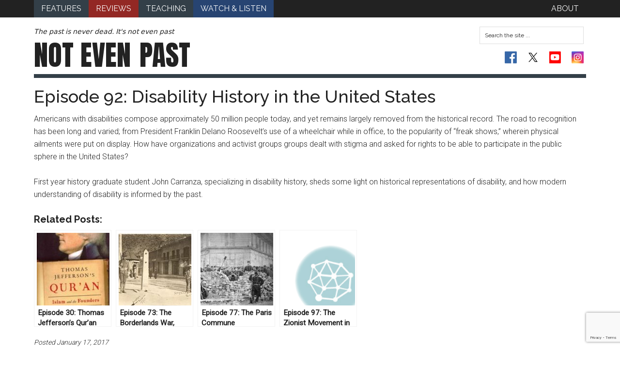

--- FILE ---
content_type: text/html; charset=UTF-8
request_url: https://notevenpast.org/episode-92-disability-history-in-the-united-states/
body_size: 11008
content:
<!DOCTYPE html>
<html lang="en-US">
<head >
<meta charset="UTF-8" />
<meta name="viewport" content="width=device-width, initial-scale=1" />
<meta name="google-site-verification" content="KJJB3DDwaLy4OCreJ8Yd61zbrPRs1uMRuyy2rvhSf2Y" /><meta name='robots' content='index, follow, max-image-preview:large, max-snippet:-1, max-video-preview:-1' />

	<!-- This site is optimized with the Yoast SEO plugin v26.8 - https://yoast.com/product/yoast-seo-wordpress/ -->
	<title>Episode 92: Disability History in the United States - Not Even Past</title>
	<link rel="canonical" href="https://notevenpast.org/episode-92-disability-history-in-the-united-states/" />
	<meta property="og:locale" content="en_US" />
	<meta property="og:type" content="article" />
	<meta property="og:title" content="Episode 92: Disability History in the United States - Not Even Past" />
	<meta property="og:description" content="First year history graduate student John Carranza, specializing in disability history, sheds some light on historical representations of disability, and how modern understanding of disability is informed by the past." />
	<meta property="og:url" content="https://notevenpast.org/episode-92-disability-history-in-the-united-states/" />
	<meta property="og:site_name" content="Not Even Past" />
	<meta property="article:published_time" content="2017-01-17T19:54:21+00:00" />
	<meta property="article:modified_time" content="2020-09-29T20:39:20+00:00" />
	<meta name="author" content="Joan Neuberger" />
	<meta name="twitter:card" content="summary_large_image" />
	<meta name="twitter:label1" content="Written by" />
	<meta name="twitter:data1" content="Joan Neuberger" />
	<meta name="twitter:label2" content="Est. reading time" />
	<meta name="twitter:data2" content="1 minute" />
	<script type="application/ld+json" class="yoast-schema-graph">{"@context":"https://schema.org","@graph":[{"@type":"Article","@id":"https://notevenpast.org/episode-92-disability-history-in-the-united-states/#article","isPartOf":{"@id":"https://notevenpast.org/episode-92-disability-history-in-the-united-states/"},"author":{"name":"Joan Neuberger","@id":"https://notevenpast.org/#/schema/person/c664cbf3d7f51b7ac36d57486fd3d516"},"headline":"Episode 92: Disability History in the United States","datePublished":"2017-01-17T19:54:21+00:00","dateModified":"2020-09-29T20:39:20+00:00","mainEntityOfPage":{"@id":"https://notevenpast.org/episode-92-disability-history-in-the-united-states/"},"wordCount":119,"articleSection":["15 Minute History","Watch &amp; Listen"],"inLanguage":"en-US"},{"@type":"WebPage","@id":"https://notevenpast.org/episode-92-disability-history-in-the-united-states/","url":"https://notevenpast.org/episode-92-disability-history-in-the-united-states/","name":"Episode 92: Disability History in the United States - Not Even Past","isPartOf":{"@id":"https://notevenpast.org/#website"},"datePublished":"2017-01-17T19:54:21+00:00","dateModified":"2020-09-29T20:39:20+00:00","author":{"@id":"https://notevenpast.org/#/schema/person/c664cbf3d7f51b7ac36d57486fd3d516"},"breadcrumb":{"@id":"https://notevenpast.org/episode-92-disability-history-in-the-united-states/#breadcrumb"},"inLanguage":"en-US","potentialAction":[{"@type":"ReadAction","target":["https://notevenpast.org/episode-92-disability-history-in-the-united-states/"]}]},{"@type":"BreadcrumbList","@id":"https://notevenpast.org/episode-92-disability-history-in-the-united-states/#breadcrumb","itemListElement":[{"@type":"ListItem","position":1,"name":"Home","item":"https://notevenpast.org/"},{"@type":"ListItem","position":2,"name":"Episode 92: Disability History in the United States"}]},{"@type":"WebSite","@id":"https://notevenpast.org/#website","url":"https://notevenpast.org/","name":"Not Even Past","description":"The past is never dead. It&#039;s not even past","potentialAction":[{"@type":"SearchAction","target":{"@type":"EntryPoint","urlTemplate":"https://notevenpast.org/?s={search_term_string}"},"query-input":{"@type":"PropertyValueSpecification","valueRequired":true,"valueName":"search_term_string"}}],"inLanguage":"en-US"},{"@type":"Person","@id":"https://notevenpast.org/#/schema/person/c664cbf3d7f51b7ac36d57486fd3d516","name":"Joan Neuberger","image":{"@type":"ImageObject","inLanguage":"en-US","@id":"https://notevenpast.org/#/schema/person/image/","url":"https://secure.gravatar.com/avatar/10773d1b491ee5e6a6cceee37f5fb0bb7fed393c3938e63aa81e143715567052?s=96&d=mm&r=g","contentUrl":"https://secure.gravatar.com/avatar/10773d1b491ee5e6a6cceee37f5fb0bb7fed393c3938e63aa81e143715567052?s=96&d=mm&r=g","caption":"Joan Neuberger"},"url":"https://notevenpast.org/author/jn324/"}]}</script>
	<!-- / Yoast SEO plugin. -->


<link rel='dns-prefetch' href='//www.googletagmanager.com' />
<link rel='dns-prefetch' href='//fonts.googleapis.com' />
<link rel="alternate" type="application/rss+xml" title="Not Even Past &raquo; Feed" href="https://notevenpast.org/feed/" />
<link rel="alternate" type="application/rss+xml" title="Not Even Past &raquo; Comments Feed" href="https://notevenpast.org/comments/feed/" />
<link rel="alternate" title="oEmbed (JSON)" type="application/json+oembed" href="https://notevenpast.org/wp-json/oembed/1.0/embed?url=https%3A%2F%2Fnotevenpast.org%2Fepisode-92-disability-history-in-the-united-states%2F" />
<link rel="alternate" title="oEmbed (XML)" type="text/xml+oembed" href="https://notevenpast.org/wp-json/oembed/1.0/embed?url=https%3A%2F%2Fnotevenpast.org%2Fepisode-92-disability-history-in-the-united-states%2F&#038;format=xml" />
<style id='wp-img-auto-sizes-contain-inline-css' type='text/css'>
img:is([sizes=auto i],[sizes^="auto," i]){contain-intrinsic-size:3000px 1500px}
/*# sourceURL=wp-img-auto-sizes-contain-inline-css */
</style>
<link rel='stylesheet' id='magazine-pro-theme-css' href='//notevenpast.org/wp-content/themes/notevenpast/style.css?ver=3.0' type='text/css' media='all' />
<style id='wp-emoji-styles-inline-css' type='text/css'>

	img.wp-smiley, img.emoji {
		display: inline !important;
		border: none !important;
		box-shadow: none !important;
		height: 1em !important;
		width: 1em !important;
		margin: 0 0.07em !important;
		vertical-align: -0.1em !important;
		background: none !important;
		padding: 0 !important;
	}
/*# sourceURL=wp-emoji-styles-inline-css */
</style>
<link rel='stylesheet' id='wp-block-library-css' href='//notevenpast.org/wp-includes/css/dist/block-library/style.min.css?ver=cde52f6a87d7a2489806e4ef6231b6c3' type='text/css' media='all' />
<style id='global-styles-inline-css' type='text/css'>
:root{--wp--preset--aspect-ratio--square: 1;--wp--preset--aspect-ratio--4-3: 4/3;--wp--preset--aspect-ratio--3-4: 3/4;--wp--preset--aspect-ratio--3-2: 3/2;--wp--preset--aspect-ratio--2-3: 2/3;--wp--preset--aspect-ratio--16-9: 16/9;--wp--preset--aspect-ratio--9-16: 9/16;--wp--preset--color--black: #000000;--wp--preset--color--cyan-bluish-gray: #abb8c3;--wp--preset--color--white: #ffffff;--wp--preset--color--pale-pink: #f78da7;--wp--preset--color--vivid-red: #cf2e2e;--wp--preset--color--luminous-vivid-orange: #ff6900;--wp--preset--color--luminous-vivid-amber: #fcb900;--wp--preset--color--light-green-cyan: #7bdcb5;--wp--preset--color--vivid-green-cyan: #00d084;--wp--preset--color--pale-cyan-blue: #8ed1fc;--wp--preset--color--vivid-cyan-blue: #0693e3;--wp--preset--color--vivid-purple: #9b51e0;--wp--preset--gradient--vivid-cyan-blue-to-vivid-purple: linear-gradient(135deg,rgb(6,147,227) 0%,rgb(155,81,224) 100%);--wp--preset--gradient--light-green-cyan-to-vivid-green-cyan: linear-gradient(135deg,rgb(122,220,180) 0%,rgb(0,208,130) 100%);--wp--preset--gradient--luminous-vivid-amber-to-luminous-vivid-orange: linear-gradient(135deg,rgb(252,185,0) 0%,rgb(255,105,0) 100%);--wp--preset--gradient--luminous-vivid-orange-to-vivid-red: linear-gradient(135deg,rgb(255,105,0) 0%,rgb(207,46,46) 100%);--wp--preset--gradient--very-light-gray-to-cyan-bluish-gray: linear-gradient(135deg,rgb(238,238,238) 0%,rgb(169,184,195) 100%);--wp--preset--gradient--cool-to-warm-spectrum: linear-gradient(135deg,rgb(74,234,220) 0%,rgb(151,120,209) 20%,rgb(207,42,186) 40%,rgb(238,44,130) 60%,rgb(251,105,98) 80%,rgb(254,248,76) 100%);--wp--preset--gradient--blush-light-purple: linear-gradient(135deg,rgb(255,206,236) 0%,rgb(152,150,240) 100%);--wp--preset--gradient--blush-bordeaux: linear-gradient(135deg,rgb(254,205,165) 0%,rgb(254,45,45) 50%,rgb(107,0,62) 100%);--wp--preset--gradient--luminous-dusk: linear-gradient(135deg,rgb(255,203,112) 0%,rgb(199,81,192) 50%,rgb(65,88,208) 100%);--wp--preset--gradient--pale-ocean: linear-gradient(135deg,rgb(255,245,203) 0%,rgb(182,227,212) 50%,rgb(51,167,181) 100%);--wp--preset--gradient--electric-grass: linear-gradient(135deg,rgb(202,248,128) 0%,rgb(113,206,126) 100%);--wp--preset--gradient--midnight: linear-gradient(135deg,rgb(2,3,129) 0%,rgb(40,116,252) 100%);--wp--preset--font-size--small: 13px;--wp--preset--font-size--medium: 20px;--wp--preset--font-size--large: 36px;--wp--preset--font-size--x-large: 42px;--wp--preset--spacing--20: 0.44rem;--wp--preset--spacing--30: 0.67rem;--wp--preset--spacing--40: 1rem;--wp--preset--spacing--50: 1.5rem;--wp--preset--spacing--60: 2.25rem;--wp--preset--spacing--70: 3.38rem;--wp--preset--spacing--80: 5.06rem;--wp--preset--shadow--natural: 6px 6px 9px rgba(0, 0, 0, 0.2);--wp--preset--shadow--deep: 12px 12px 50px rgba(0, 0, 0, 0.4);--wp--preset--shadow--sharp: 6px 6px 0px rgba(0, 0, 0, 0.2);--wp--preset--shadow--outlined: 6px 6px 0px -3px rgb(255, 255, 255), 6px 6px rgb(0, 0, 0);--wp--preset--shadow--crisp: 6px 6px 0px rgb(0, 0, 0);}:where(.is-layout-flex){gap: 0.5em;}:where(.is-layout-grid){gap: 0.5em;}body .is-layout-flex{display: flex;}.is-layout-flex{flex-wrap: wrap;align-items: center;}.is-layout-flex > :is(*, div){margin: 0;}body .is-layout-grid{display: grid;}.is-layout-grid > :is(*, div){margin: 0;}:where(.wp-block-columns.is-layout-flex){gap: 2em;}:where(.wp-block-columns.is-layout-grid){gap: 2em;}:where(.wp-block-post-template.is-layout-flex){gap: 1.25em;}:where(.wp-block-post-template.is-layout-grid){gap: 1.25em;}.has-black-color{color: var(--wp--preset--color--black) !important;}.has-cyan-bluish-gray-color{color: var(--wp--preset--color--cyan-bluish-gray) !important;}.has-white-color{color: var(--wp--preset--color--white) !important;}.has-pale-pink-color{color: var(--wp--preset--color--pale-pink) !important;}.has-vivid-red-color{color: var(--wp--preset--color--vivid-red) !important;}.has-luminous-vivid-orange-color{color: var(--wp--preset--color--luminous-vivid-orange) !important;}.has-luminous-vivid-amber-color{color: var(--wp--preset--color--luminous-vivid-amber) !important;}.has-light-green-cyan-color{color: var(--wp--preset--color--light-green-cyan) !important;}.has-vivid-green-cyan-color{color: var(--wp--preset--color--vivid-green-cyan) !important;}.has-pale-cyan-blue-color{color: var(--wp--preset--color--pale-cyan-blue) !important;}.has-vivid-cyan-blue-color{color: var(--wp--preset--color--vivid-cyan-blue) !important;}.has-vivid-purple-color{color: var(--wp--preset--color--vivid-purple) !important;}.has-black-background-color{background-color: var(--wp--preset--color--black) !important;}.has-cyan-bluish-gray-background-color{background-color: var(--wp--preset--color--cyan-bluish-gray) !important;}.has-white-background-color{background-color: var(--wp--preset--color--white) !important;}.has-pale-pink-background-color{background-color: var(--wp--preset--color--pale-pink) !important;}.has-vivid-red-background-color{background-color: var(--wp--preset--color--vivid-red) !important;}.has-luminous-vivid-orange-background-color{background-color: var(--wp--preset--color--luminous-vivid-orange) !important;}.has-luminous-vivid-amber-background-color{background-color: var(--wp--preset--color--luminous-vivid-amber) !important;}.has-light-green-cyan-background-color{background-color: var(--wp--preset--color--light-green-cyan) !important;}.has-vivid-green-cyan-background-color{background-color: var(--wp--preset--color--vivid-green-cyan) !important;}.has-pale-cyan-blue-background-color{background-color: var(--wp--preset--color--pale-cyan-blue) !important;}.has-vivid-cyan-blue-background-color{background-color: var(--wp--preset--color--vivid-cyan-blue) !important;}.has-vivid-purple-background-color{background-color: var(--wp--preset--color--vivid-purple) !important;}.has-black-border-color{border-color: var(--wp--preset--color--black) !important;}.has-cyan-bluish-gray-border-color{border-color: var(--wp--preset--color--cyan-bluish-gray) !important;}.has-white-border-color{border-color: var(--wp--preset--color--white) !important;}.has-pale-pink-border-color{border-color: var(--wp--preset--color--pale-pink) !important;}.has-vivid-red-border-color{border-color: var(--wp--preset--color--vivid-red) !important;}.has-luminous-vivid-orange-border-color{border-color: var(--wp--preset--color--luminous-vivid-orange) !important;}.has-luminous-vivid-amber-border-color{border-color: var(--wp--preset--color--luminous-vivid-amber) !important;}.has-light-green-cyan-border-color{border-color: var(--wp--preset--color--light-green-cyan) !important;}.has-vivid-green-cyan-border-color{border-color: var(--wp--preset--color--vivid-green-cyan) !important;}.has-pale-cyan-blue-border-color{border-color: var(--wp--preset--color--pale-cyan-blue) !important;}.has-vivid-cyan-blue-border-color{border-color: var(--wp--preset--color--vivid-cyan-blue) !important;}.has-vivid-purple-border-color{border-color: var(--wp--preset--color--vivid-purple) !important;}.has-vivid-cyan-blue-to-vivid-purple-gradient-background{background: var(--wp--preset--gradient--vivid-cyan-blue-to-vivid-purple) !important;}.has-light-green-cyan-to-vivid-green-cyan-gradient-background{background: var(--wp--preset--gradient--light-green-cyan-to-vivid-green-cyan) !important;}.has-luminous-vivid-amber-to-luminous-vivid-orange-gradient-background{background: var(--wp--preset--gradient--luminous-vivid-amber-to-luminous-vivid-orange) !important;}.has-luminous-vivid-orange-to-vivid-red-gradient-background{background: var(--wp--preset--gradient--luminous-vivid-orange-to-vivid-red) !important;}.has-very-light-gray-to-cyan-bluish-gray-gradient-background{background: var(--wp--preset--gradient--very-light-gray-to-cyan-bluish-gray) !important;}.has-cool-to-warm-spectrum-gradient-background{background: var(--wp--preset--gradient--cool-to-warm-spectrum) !important;}.has-blush-light-purple-gradient-background{background: var(--wp--preset--gradient--blush-light-purple) !important;}.has-blush-bordeaux-gradient-background{background: var(--wp--preset--gradient--blush-bordeaux) !important;}.has-luminous-dusk-gradient-background{background: var(--wp--preset--gradient--luminous-dusk) !important;}.has-pale-ocean-gradient-background{background: var(--wp--preset--gradient--pale-ocean) !important;}.has-electric-grass-gradient-background{background: var(--wp--preset--gradient--electric-grass) !important;}.has-midnight-gradient-background{background: var(--wp--preset--gradient--midnight) !important;}.has-small-font-size{font-size: var(--wp--preset--font-size--small) !important;}.has-medium-font-size{font-size: var(--wp--preset--font-size--medium) !important;}.has-large-font-size{font-size: var(--wp--preset--font-size--large) !important;}.has-x-large-font-size{font-size: var(--wp--preset--font-size--x-large) !important;}
/*# sourceURL=global-styles-inline-css */
</style>

<style id='classic-theme-styles-inline-css' type='text/css'>
/*! This file is auto-generated */
.wp-block-button__link{color:#fff;background-color:#32373c;border-radius:9999px;box-shadow:none;text-decoration:none;padding:calc(.667em + 2px) calc(1.333em + 2px);font-size:1.125em}.wp-block-file__button{background:#32373c;color:#fff;text-decoration:none}
/*# sourceURL=/wp-includes/css/classic-themes.min.css */
</style>
<link rel='stylesheet' id='contact-form-7-css' href='//notevenpast.org/wp-content/plugins/contact-form-7/includes/css/styles.css?ver=6.1.4' type='text/css' media='all' />
<link rel='stylesheet' id='ub-extension-style-css-css' href='//notevenpast.org/wp-content/plugins/ultimate-blocks/src/extensions/style.css?ver=cde52f6a87d7a2489806e4ef6231b6c3' type='text/css' media='all' />
<link rel='stylesheet' id='google-fonts-css' href='//fonts.googleapis.com/css?family=Roboto%3A300%2C400%7CRaleway%3A400%2C500%2C700&#038;ver=3.0' type='text/css' media='all' />
<link rel='stylesheet' id='more-google-fonts-css' href='//fonts.googleapis.com/css2?family=Anton&#038;display=swap&#038;ver=3.0' type='text/css' media='all' />
<link rel='stylesheet' id='yarpp-thumbnails-css' href='//notevenpast.org/wp-content/plugins/yet-another-related-posts-plugin/style/styles_thumbnails.css?ver=5.30.11' type='text/css' media='all' />
<style id='yarpp-thumbnails-inline-css' type='text/css'>
.yarpp-thumbnails-horizontal .yarpp-thumbnail {width: 160px;height: 200px;margin: 5px;margin-left: 0px;}.yarpp-thumbnail > img, .yarpp-thumbnail-default {width: 150px;height: 150px;margin: 5px;}.yarpp-thumbnails-horizontal .yarpp-thumbnail-title {margin: 7px;margin-top: 0px;width: 150px;}.yarpp-thumbnail-default > img {min-height: 150px;min-width: 150px;}
/*# sourceURL=yarpp-thumbnails-inline-css */
</style>
<script type="text/javascript" src="//notevenpast.org/wp-includes/js/jquery/jquery.min.js?ver=3.7.1" id="jquery-core-js"></script>
<script type="text/javascript" src="//notevenpast.org/wp-includes/js/jquery/jquery-migrate.min.js?ver=3.4.1" id="jquery-migrate-js"></script>
<script type="text/javascript" src="//notevenpast.org/wp-content/themes/notevenpast/js/nep_reviews.js?ver=1.0.0" id="nep-reviews-js"></script>
<script type="text/javascript" src="//notevenpast.org/wp-content/themes/notevenpast/js/nep_features.js?ver=1.0.0" id="nep-features-js"></script>
<script type="text/javascript" src="//notevenpast.org/wp-content/themes/notevenpast/js/nep_fix_https.js?ver=1.0.0" id="nep-fix-https-js"></script>
<script type="text/javascript" src="//notevenpast.org/wp-content/themes/notevenpast/js/formating.js?ver=1.0.0" id="magazine-entry-date-js"></script>
<script type="text/javascript" src="//notevenpast.org/wp-content/themes/notevenpast/js/responsive-menu.js?ver=1.0.0" id="magazine-responsive-menu-js"></script>

<!-- Google tag (gtag.js) snippet added by Site Kit -->
<!-- Google Analytics snippet added by Site Kit -->
<script type="text/javascript" src="//www.googletagmanager.com/gtag/js?id=GT-TWTGN9F" id="google_gtagjs-js" async></script>
<script type="text/javascript" id="google_gtagjs-js-after">
/* <![CDATA[ */
window.dataLayer = window.dataLayer || [];function gtag(){dataLayer.push(arguments);}
gtag("set","linker",{"domains":["notevenpast.org"]});
gtag("js", new Date());
gtag("set", "developer_id.dZTNiMT", true);
gtag("config", "GT-TWTGN9F", {"googlesitekit_post_date":"20170117","googlesitekit_post_categories":"15 Minute History; Watch &amp; Listen"});
//# sourceURL=google_gtagjs-js-after
/* ]]> */
</script>
<link rel="https://api.w.org/" href="https://notevenpast.org/wp-json/" /><link rel="alternate" title="JSON" type="application/json" href="https://notevenpast.org/wp-json/wp/v2/posts/14375" /><link rel="EditURI" type="application/rsd+xml" title="RSD" href="https://notevenpast.org/xmlrpc.php?rsd" />

<link rel='shortlink' href='https://notevenpast.org/?p=14375' />
<meta name="generator" content="Site Kit by Google 1.171.0" /><link rel="icon" href="https://notevenpast.org/wp-content/uploads/2024/04/cropped-cropped-NEP-Twitter-Logo-1-32x32.png" sizes="32x32" />
<link rel="icon" href="https://notevenpast.org/wp-content/uploads/2024/04/cropped-cropped-NEP-Twitter-Logo-1-192x192.png" sizes="192x192" />
<link rel="apple-touch-icon" href="https://notevenpast.org/wp-content/uploads/2024/04/cropped-cropped-NEP-Twitter-Logo-1-180x180.png" />
<meta name="msapplication-TileImage" content="https://notevenpast.org/wp-content/uploads/2024/04/cropped-cropped-NEP-Twitter-Logo-1-270x270.png" />
<style id="sccss">.spu-box {
    padding: 0px;
    margin: 0;
    border: none;
    border-radius: 0;

}

#spu-9226
{
    border: none !important;
}

.spu-content p 
{
    font-size: 24px;
    font-size: 1.6vw;
  	margin: 0px;
    text-align: center;
}

.spu-content a
{
    color: #fff;
    font-weight: 500;
}


.spu-close
{
    font-size: 40px;
    font-size: 3vw;
    height: 35px;
    width: 30px;
}

.spu-content h3 {
	padding-bottom: 15px;
}

.spu-content .donate-top {
  	background: url('/wp-content/uploads/2014/09/nep_text1.png') no-repeat;
  	background-size: contain;
  	background-position-y: -15px;
	background-color: #20b4c5;
	color: #000;
	padding: 10px;
  	padding-top: 30% !important;
	text-align: center;
}

.spu-content .donate-top h5 {
  font-size: 10.7px;
}

.spu-content .donate-bottom {
	background-color: #105a62;
	color: #fff;
	padding: 10px;
  	text-align: center
}

#maxbuttons .shortcode-container .mb-container {
    margin: 0 !important;
    float: none !important;
    max-width: 100% !important;
  	text-align: center;
}

.maxbutton-1.maxbutton.maxbutton-nep-blue-please-give-button-style {
    position: relative;
    text-decoration: none;
    display: inline-block;
    border-color: #13535a;
    border-top-left-radius: 4px;
    border-top-right-radius: 4px;
    border-bottom-left-radius: 4px;
    border-bottom-right-radius: 4px;
    border-style: solid;
    border-width: 1px;
    background: rgba(15, 112, 121, 1);
    -pie-background: linear-gradient(rgba(15, 112, 121, 1) 45%, rgba(13, 70, 76, 1));
    background: -webkit-gradient(linear, left top, left bottom, color-stop(45%, rgba(15, 112, 121, 1)), color-stop(1, rgba(13, 70, 76, 1)));
    background: -moz-linear-gradient(rgba(15, 112, 121, 1) 45%, rgba(13, 70, 76, 1));
    background: -o-linear-gradient(rgba(15, 112, 121, 1) 45%, rgba(13, 70, 76, 1));
    background: linear-gradient(rgba(15, 112, 121, 1) 45%, rgba(13, 70, 76, 1));
    -webkit-box-shadow: 0px 0px 2px #4c4c4c;
    -moz-box-shadow: 0px 0px 2px #4c4c4c;
    box-shadow: 0px 0px 2px #4c4c4c;
    padding: 5px 30px;
    margin: 5px 0px 15px;
}

@media only screen and (max-width: 620px){
  body #spu-9226 {
    padding: 10px 0px 0px 0px;
    width: 80%;
    left: 10% !important;
  }
  
  .spu-content .donate-top {
  /*	height: 115px;*/
    padding: 10px 20px;
  }
  
  .spu-content .donate-top h5 {
/*  	padding-top: 0px;*/
	}
  
  .spu-close {
    width: 10px;
  }
}

@media print {
.page-template-output_wwi-php h1.entry-title,
.page-template-output_wwi-php header .widget-area,
 .page-template-output_wwi-php .post-image,
.page-template-output_wwi-php .menu,
.page-template-output_wwi-php aside.sidebar, 
.page-template-output_wwi-php .entry-meta *,
.page-template-output_wwi-php .entry-footer,
.page-template-output_wwi-php .footer-widgets {
    display: none;
  }
  .page-template-output_wwi-php .entry-meta {
  	color: white;
  }

.page-template-output_wwi-php .entry-meta time {
    display: block;
    color: black;
  }
 .page-template-output_wwi-php .content{
    width: 100%;
  }
 .page-template-output_wwi-php {
   font-size: 1.2rem;
  }
 .page-template-output_wwi-php .entry-title{
   font-size: 2.6rem;
  }  
  .page-template-output_wwi-php article.type-post {
	page-break-after: always;
    margin: 0px;
  }
  .page-template-output_wwi-php article.type-post .wp-caption a,
  .page-template-output_wwi-php article.type-post .wp-caption,
  .page-template-output_wwi-php article.type-post img {
	page-break-after: avoid;
    page-break-before: avoid;
    max-width: 85%;
    margin: 0px auto;
   
  }
  .page-template-output_wwi-php article.type-post .wp-caption{
  	padding-left: 10%;
  }
.page-template-output_wwi-php .site-header {
    display: none;
  }
  .page-template-output_wwi-php .site-innter {
    border: none;
  }
.page-template-output_wwi-php .entry-content .wp-caption-text {
  max-width: 75%;
  }
  .post-10432 {
  	display: none;
	}
}



.social-twitter-x svg {
  padding: 3px;
  height: 25px;
  width: 25px;
}

/* Dark Mode Customizations */
html[data-wp-dark-mode-active] body a {
	color: white !important;
}
html[data-wp-dark-mode-active] body svg {
	fill: white !important;
}
html[data-wp-dark-mode-active] body .social-links li a{
	background-color: white !important;
	border-radius: 2px;	 
	color: white !important;
}
html[data-wp-dark-mode-active] body ul.social-links li a svg {
	fill: white !important;
}

html[data-wp-dark-mode-active] .social-youtube {
	background-image: url(https://notevenpast.org/wp-content/uploads/2024/04/flat-social-icons-dark.png);
	background-position-x: 76px;
}

html[data-wp-dark-mode-active] .social-facebook {
	background-image: url(https://notevenpast.org/wp-content/uploads/2024/04/flat-social-icons-dark.png);
}

html[data-wp-dark-mode-active] .social-instagram {
	background-image: url(https://notevenpast.org/wp-content/uploads/2024/04/flat-social-icons-dark.png);
}

.nep-student-subnav{
	display:none;
}</style><link rel='stylesheet' id='yarppRelatedCss-css' href='//notevenpast.org/wp-content/plugins/yet-another-related-posts-plugin/style/related.css?ver=5.30.11' type='text/css' media='all' />
</head>
<body class="wp-singular post-template-default single single-post postid-14375 single-format-standard wp-theme-genesis wp-child-theme-notevenpast full-width-content genesis-breadcrumbs-hidden genesis-footer-widgets-visible category-15-minute-history category-watch-and-listen"><div class="site-container"><nav class="nav-primary" aria-label="Main"><div class="wrap"><ul id="menu-primary" class="menu genesis-nav-menu menu-primary"><li id="menu-item-4019" class="menu-item menu-item-type-taxonomy menu-item-object-category menu-item-4019"><a href="https://notevenpast.org/category/features/"><span >Features</span></a></li>
<li id="menu-item-12279" class="menu-item menu-item-type-taxonomy menu-item-object-category menu-item-12279"><a href="https://notevenpast.org/category/reviews/"><span >Reviews</span></a></li>
<li id="menu-item-19926" class="menu-item menu-item-type-taxonomy menu-item-object-category menu-item-19926"><a href="https://notevenpast.org/category/teaching/"><span >Teaching</span></a></li>
<li id="menu-item-35362" class="menu-item menu-item-type-taxonomy menu-item-object-category current-post-ancestor current-menu-parent current-post-parent menu-item-35362"><a href="https://notevenpast.org/category/watch-and-listen/"><span >Watch &amp; Listen</span></a></li>
<li id="menu-item-4255" class="menu-item menu-item-type-post_type menu-item-object-page menu-item-4255"><a href="https://notevenpast.org/about-us/"><span >About</span></a></li>
</ul></div></nav><header class="site-header"><div class="wrap"><div id="title-area"><p class="site-description">The past is never dead. It&#039;s not even past</p><p class="site-title"><a href="https://notevenpast.org/">Not Even <span class="fat-past">Past</span></a></p></div><!-- end #title-area --><div class="widget-area"><section id="search-2" class="widget widget_search"><div class="widget-wrap"><form class="search-form" method="get" action="https://notevenpast.org/" role="search"><input class="search-form-input" type="search" name="s" id="searchform-1" placeholder="Search the site ..."><input class="search-form-submit" type="submit" value="Search"><meta content="https://notevenpast.org/?s={s}"></form></div></section>
<section id="text-2" class="widget widget_text"><div class="widget-wrap">			<div class="textwidget"><ul class="social-links">
<li><a target="_blank" href="//www.facebook.com/pages/NOT-EVEN-PAST/172965516050885" class="social-facebook" title="On Facebook" rel="noopener"></a></li>
<li><a target="_blank" href="//twitter.com/notevenpast" class="social-twitter-x" title="On Twitter" rel="noopener"><svg viewBox="0 0 1200 1227" xmlns="http://www.w3.org/2000/svg" aria-hidden="true" role="none" class="u01b__icon-home"> 
 <path d="M714.163 519.284L1160.89 0H1055.03L667.137 450.887L357.328 0H0L468.492 681.821L0 1226.37H105.866L515.491 750.218L842.672 1226.37H1200L714.137 519.284H714.163ZM569.165 687.828L521.697 619.934L144.011 79.6944H306.615L611.412 515.685L658.88 583.579L1055.08 1150.3H892.476L569.165 687.854V687.828Z"></path> 
</svg></a></li>
<li><a target="_blank" href="//www.youtube.com/user/notevenpast" class="social-youtube" title="YouTube Channel" rel="noopener"></a></li>
<li><a target="_blank" href="//www.instagram.com/notevenpast" class="social-rss social-instagram" title="Instagram" rel="noopener"></a></li>
</ul>
</div>
		</div></section>
</div><!-- end .widget-area --></div></header><div class="site-inner"><div class="content-sidebar-wrap"><main class="content"><article class="post-14375 post type-post status-publish format-standard category-15-minute-history category-watch-and-listen entry" aria-label="Episode 92: Disability History in the United States"><header class="entry-header"><h1 class="entry-title">Episode 92: Disability History in the United States</h1>
</header><div class="entry-content"><div>
<p>Americans with disabilities compose approximately 50 million people today, and yet remains largely removed from the historical record. The road to recognition has been long and varied; from President Franklin Delano Roosevelt&rsquo;s use of a wheelchair while in office, to the popularity of &ldquo;freak shows,&rdquo; wherein physical ailments were put on display. How have organizations and activist groups groups dealt with stigma and asked for rights to be able to participate in the public sphere in the United States?</p>
<p>First year history graduate student John Carranza, specializing in disability history, sheds some light on historical representations of disability, and how modern understanding of disability is informed by the past.</p>
</div>
<div class='yarpp yarpp-related yarpp-related-website yarpp-template-thumbnails'>
<!-- YARPP Thumbnails -->
<h3>Related posts:</h3>
<div class="yarpp-thumbnails-horizontal">
<a class='yarpp-thumbnail' rel='norewrite' href='https://notevenpast.org/episode-30-thomas-jeffersons-quran/' title='Episode 30: Thomas Jefferson’s Qur’an'>
<img width="150" height="150" src="https://notevenpast.org/wp-content/uploads/2013/11/4126-thumb-150x150.jpg" class="attachment-thumbnail size-thumbnail wp-post-image" alt="" data-pin-nopin="true" srcset="https://notevenpast.org/wp-content/uploads/2013/11/4126-thumb-150x150.jpg 150w, https://notevenpast.org/wp-content/uploads/2013/11/4126-thumb-100x100.jpg 100w" sizes="(max-width: 150px) 100vw, 150px" /><span class="yarpp-thumbnail-title">Episode 30: Thomas Jefferson’s Qur’an</span></a>
<a class='yarpp-thumbnail' rel='norewrite' href='https://notevenpast.org/episode-73-the-borderlands-war-1915-20/' title='Episode 73: The Borderlands War, 1915-20'>
<img width="150" height="150" src="https://notevenpast.org/wp-content/uploads/2015/12/Nogales_Arizona_1910-1920-150x150.jpg" class="attachment-thumbnail size-thumbnail wp-post-image" alt="" data-pin-nopin="true" srcset="https://notevenpast.org/wp-content/uploads/2015/12/Nogales_Arizona_1910-1920-150x150.jpg 150w, https://notevenpast.org/wp-content/uploads/2015/12/Nogales_Arizona_1910-1920-100x100.jpg 100w" sizes="(max-width: 150px) 100vw, 150px" /><span class="yarpp-thumbnail-title">Episode 73: The Borderlands War, 1915-20</span></a>
<a class='yarpp-thumbnail' rel='norewrite' href='https://notevenpast.org/episode-77-the-paris-commune/' title='Episode 77: The Paris Commune'>
<img width="150" height="150" src="https://notevenpast.org/wp-content/uploads/2016/02/Barricade_Voltaire_Lenoir_Commune_Paris_1871-150x150.jpeg" class="attachment-thumbnail size-thumbnail wp-post-image" alt="" data-pin-nopin="true" srcset="https://notevenpast.org/wp-content/uploads/2016/02/Barricade_Voltaire_Lenoir_Commune_Paris_1871-150x150.jpeg 150w, https://notevenpast.org/wp-content/uploads/2016/02/Barricade_Voltaire_Lenoir_Commune_Paris_1871-100x100.jpeg 100w" sizes="(max-width: 150px) 100vw, 150px" /><span class="yarpp-thumbnail-title">Episode 77: The Paris Commune</span></a>
<a class='yarpp-thumbnail' rel='norewrite' href='https://notevenpast.org/episode-97-the-zionist-movement-in-czechoslovakia/' title='Episode 97: The Zionist Movement in Czechoslovakia'>
<span class="yarpp-thumbnail-default"><img src="https://notevenpast.org/wp-content/plugins/yet-another-related-posts-plugin/images/default.png" alt="Default Thumbnail" data-pin-nopin="true" /></span><span class="yarpp-thumbnail-title">Episode 97: The Zionist Movement in Czechoslovakia</span></a>
</div>
</div>
</div><footer class="entry-footer"><p class="entry-meta"><time class="entry-time">Posted January 17, 2017</time> <span class="entry-categories">More <a href="https://notevenpast.org/category/15-minute-history/">15 Minute History</a>, <a href="https://notevenpast.org/category/watch-and-listen/">Watch &amp; Listen</a><span></p></footer></article></main></div></div><div class="footer-widgets"><div class="wrap"><div class="widget-area footer-widgets-1 footer-widget-area">
		<section id="recent-posts-4" class="widget widget_recent_entries"><div class="widget-wrap">
		<h4 class="widget-title widgettitle">Recent Posts</h4>

		<ul>
											<li>
					<a href="https://notevenpast.org/avannotate-a-research-and-teaching-tool-for-creating-digital-exhibits-and-editions-with-audiovisual-recordings/">AVAnnotate:  A Research and Teaching Tool for Creating Digital Exhibits and Editions with Audiovisual Recordings</a>
									</li>
											<li>
					<a href="https://notevenpast.org/a-shoguns-tale-how-william-adams-became-the-wests-favorite-samurai/">A Shogun’s Tale: How William Adams Became the West’s Favorite Samurai</a>
									</li>
											<li>
					<a href="https://notevenpast.org/review-of-puerto-rican-chicago-schooling-the-city-1940-1977-2022/">Review of Puerto Rican Chicago: Schooling the City 1940-1977 (2022).</a>
									</li>
											<li>
					<a href="https://notevenpast.org/alvar-nunez-cabeza-de-vaca-survivor-and-first-spanish-chronicler-of-texas/">Álvar Núñez Cabeza de Vaca: Survivor and First Spanish Chronicler of Texas</a>
									</li>
											<li>
					<a href="https://notevenpast.org/pauliceia-2-0/">Pauliceia 2.0: A Collaborative and Open-Source Historical Mapping Platform</a>
									</li>
					</ul>

		</div></section>
</div><div class="widget-area footer-widgets-2 footer-widget-area"><section id="text-11" class="widget widget_text"><div class="widget-wrap">			<div class="textwidget"><div class="nep-credits">
	<span class="nep-style">NOT EVEN PAST</span> is produced by<br /> <br />
	<a class="history-link" href="http://www.utexas.edu/cola/depts/history/" target="_blank">The Department of History</a><br /> <br />
	<a class="university-logo" href="http://www.utexas.edu" target="_blank">The University of Texas at Austin</a> <span class="footer-space-adjustment"><br /> <br />
	We are supported by the <a href="http://www.utexas.edu/cola/" class="cola-link">College of Liberal Arts</a><br />
	And our <strong class="footer-highlight">Readers</strong>
</p>
<p><a class="donate-link button" target="_blank" href="//utdirect.utexas.edu/apps/utgiving/online/nlogon/?menu=LAHP" >Donate</a><br />
<a class="contact-link button" href="/contact" >Contact</a></p>
<p class="nep-copyright"> All content © 2010-present <span>NOT EVEN PAST</span> and the authors, unless otherwise noted</p>
</div>
		</div></section>
</div><div class="widget-area footer-widgets-3 footer-widget-area"><section id="text-12" class="widget widget_text"><div class="widget-wrap">			<div class="textwidget"><p><strong>Sign up to receive our <a href="https://utexas.qualtrics.com/jfe/form/SV_eLsew2gXNZ1vIX4">MONTHLY NEWSLETTER</a></strong></p>
</div>
		</div></section>
</div></div></div><nav class="nav-footer" role="navigation" itemscope="itemscope" itemtype="http://schema.org/SiteNavigationElement"><div id="nep_footer_menu" class="wrap"><ul id="menu-footer" class="menu genesis-nav-menu nep_footer_menu responsive-menu"><li id="menu-item-4510" class="menu-item menu-item-type-taxonomy menu-item-object-category menu-item-4510"><a href="https://notevenpast.org/category/features/">Features</a></li>
<li id="menu-item-12280" class="menu-item menu-item-type-taxonomy menu-item-object-category menu-item-12280"><a href="https://notevenpast.org/category/reviews/">Reviews</a></li>
<li id="menu-item-20566" class="menu-item menu-item-type-taxonomy menu-item-object-category menu-item-20566"><a href="https://notevenpast.org/category/teaching/">Teaching</a></li>
<li id="menu-item-35364" class="menu-item menu-item-type-taxonomy menu-item-object-category current-post-ancestor current-menu-parent current-post-parent menu-item-35364"><a href="https://notevenpast.org/category/watch-and-listen/">Watch &amp; Listen</a></li>
<li id="menu-item-21336" class="menu-item menu-item-type-post_type menu-item-object-page menu-item-21336"><a href="https://notevenpast.org/about-us/">About</a></li>
</ul></div></nav></div><script type="speculationrules">
{"prefetch":[{"source":"document","where":{"and":[{"href_matches":"/*"},{"not":{"href_matches":["/wp-*.php","/wp-admin/*","/wp-content/uploads/*","/wp-content/*","/wp-content/plugins/*","/wp-content/themes/notevenpast/*","/wp-content/themes/genesis/*","/*\\?(.+)"]}},{"not":{"selector_matches":"a[rel~=\"nofollow\"]"}},{"not":{"selector_matches":".no-prefetch, .no-prefetch a"}}]},"eagerness":"conservative"}]}
</script>
<script type="text/javascript" src="//notevenpast.org/wp-includes/js/dist/hooks.min.js?ver=dd5603f07f9220ed27f1" id="wp-hooks-js"></script>
<script type="text/javascript" src="//notevenpast.org/wp-includes/js/dist/i18n.min.js?ver=c26c3dc7bed366793375" id="wp-i18n-js"></script>
<script type="text/javascript" id="wp-i18n-js-after">
/* <![CDATA[ */
wp.i18n.setLocaleData( { 'text direction\u0004ltr': [ 'ltr' ] } );
//# sourceURL=wp-i18n-js-after
/* ]]> */
</script>
<script type="text/javascript" src="//notevenpast.org/wp-content/plugins/contact-form-7/includes/swv/js/index.js?ver=6.1.4" id="swv-js"></script>
<script type="text/javascript" id="contact-form-7-js-before">
/* <![CDATA[ */
var wpcf7 = {
    "api": {
        "root": "https:\/\/notevenpast.org\/wp-json\/",
        "namespace": "contact-form-7\/v1"
    },
    "cached": 1
};
//# sourceURL=contact-form-7-js-before
/* ]]> */
</script>
<script type="text/javascript" src="//notevenpast.org/wp-content/plugins/contact-form-7/includes/js/index.js?ver=6.1.4" id="contact-form-7-js"></script>
<script type="text/javascript" src="//www.google.com/recaptcha/api.js?render=6LefMJoUAAAAAIo5ZRVMCjh1tdTDDqlo6s_DD3i6&amp;ver=3.0" id="google-recaptcha-js"></script>
<script type="text/javascript" src="//notevenpast.org/wp-includes/js/dist/vendor/wp-polyfill.min.js?ver=3.15.0" id="wp-polyfill-js"></script>
<script type="text/javascript" id="wpcf7-recaptcha-js-before">
/* <![CDATA[ */
var wpcf7_recaptcha = {
    "sitekey": "6LefMJoUAAAAAIo5ZRVMCjh1tdTDDqlo6s_DD3i6",
    "actions": {
        "homepage": "homepage",
        "contactform": "contactform"
    }
};
//# sourceURL=wpcf7-recaptcha-js-before
/* ]]> */
</script>
<script type="text/javascript" src="//notevenpast.org/wp-content/plugins/contact-form-7/modules/recaptcha/index.js?ver=6.1.4" id="wpcf7-recaptcha-js"></script>
<script id="wp-emoji-settings" type="application/json">
{"baseUrl":"https://s.w.org/images/core/emoji/17.0.2/72x72/","ext":".png","svgUrl":"https://s.w.org/images/core/emoji/17.0.2/svg/","svgExt":".svg","source":{"concatemoji":"//notevenpast.org/wp-includes/js/wp-emoji-release.min.js?ver=cde52f6a87d7a2489806e4ef6231b6c3"}}
</script>
<script type="module">
/* <![CDATA[ */
/*! This file is auto-generated */
const a=JSON.parse(document.getElementById("wp-emoji-settings").textContent),o=(window._wpemojiSettings=a,"wpEmojiSettingsSupports"),s=["flag","emoji"];function i(e){try{var t={supportTests:e,timestamp:(new Date).valueOf()};sessionStorage.setItem(o,JSON.stringify(t))}catch(e){}}function c(e,t,n){e.clearRect(0,0,e.canvas.width,e.canvas.height),e.fillText(t,0,0);t=new Uint32Array(e.getImageData(0,0,e.canvas.width,e.canvas.height).data);e.clearRect(0,0,e.canvas.width,e.canvas.height),e.fillText(n,0,0);const a=new Uint32Array(e.getImageData(0,0,e.canvas.width,e.canvas.height).data);return t.every((e,t)=>e===a[t])}function p(e,t){e.clearRect(0,0,e.canvas.width,e.canvas.height),e.fillText(t,0,0);var n=e.getImageData(16,16,1,1);for(let e=0;e<n.data.length;e++)if(0!==n.data[e])return!1;return!0}function u(e,t,n,a){switch(t){case"flag":return n(e,"\ud83c\udff3\ufe0f\u200d\u26a7\ufe0f","\ud83c\udff3\ufe0f\u200b\u26a7\ufe0f")?!1:!n(e,"\ud83c\udde8\ud83c\uddf6","\ud83c\udde8\u200b\ud83c\uddf6")&&!n(e,"\ud83c\udff4\udb40\udc67\udb40\udc62\udb40\udc65\udb40\udc6e\udb40\udc67\udb40\udc7f","\ud83c\udff4\u200b\udb40\udc67\u200b\udb40\udc62\u200b\udb40\udc65\u200b\udb40\udc6e\u200b\udb40\udc67\u200b\udb40\udc7f");case"emoji":return!a(e,"\ud83e\u1fac8")}return!1}function f(e,t,n,a){let r;const o=(r="undefined"!=typeof WorkerGlobalScope&&self instanceof WorkerGlobalScope?new OffscreenCanvas(300,150):document.createElement("canvas")).getContext("2d",{willReadFrequently:!0}),s=(o.textBaseline="top",o.font="600 32px Arial",{});return e.forEach(e=>{s[e]=t(o,e,n,a)}),s}function r(e){var t=document.createElement("script");t.src=e,t.defer=!0,document.head.appendChild(t)}a.supports={everything:!0,everythingExceptFlag:!0},new Promise(t=>{let n=function(){try{var e=JSON.parse(sessionStorage.getItem(o));if("object"==typeof e&&"number"==typeof e.timestamp&&(new Date).valueOf()<e.timestamp+604800&&"object"==typeof e.supportTests)return e.supportTests}catch(e){}return null}();if(!n){if("undefined"!=typeof Worker&&"undefined"!=typeof OffscreenCanvas&&"undefined"!=typeof URL&&URL.createObjectURL&&"undefined"!=typeof Blob)try{var e="postMessage("+f.toString()+"("+[JSON.stringify(s),u.toString(),c.toString(),p.toString()].join(",")+"));",a=new Blob([e],{type:"text/javascript"});const r=new Worker(URL.createObjectURL(a),{name:"wpTestEmojiSupports"});return void(r.onmessage=e=>{i(n=e.data),r.terminate(),t(n)})}catch(e){}i(n=f(s,u,c,p))}t(n)}).then(e=>{for(const n in e)a.supports[n]=e[n],a.supports.everything=a.supports.everything&&a.supports[n],"flag"!==n&&(a.supports.everythingExceptFlag=a.supports.everythingExceptFlag&&a.supports[n]);var t;a.supports.everythingExceptFlag=a.supports.everythingExceptFlag&&!a.supports.flag,a.supports.everything||((t=a.source||{}).concatemoji?r(t.concatemoji):t.wpemoji&&t.twemoji&&(r(t.twemoji),r(t.wpemoji)))});
//# sourceURL=https://notevenpast.org/wp-includes/js/wp-emoji-loader.min.js
/* ]]> */
</script>
</body></html>

<!--
Performance optimized by W3 Total Cache. Learn more: https://www.boldgrid.com/w3-total-cache/?utm_source=w3tc&utm_medium=footer_comment&utm_campaign=free_plugin

Object Caching 45/99 objects using Redis
Page Caching using Redis 
Database Caching 19/43 queries in 0.014 seconds using Redis

Served from: notevenpast.org @ 2026-02-02 18:12:55 by W3 Total Cache
-->

--- FILE ---
content_type: text/html; charset=utf-8
request_url: https://www.google.com/recaptcha/api2/anchor?ar=1&k=6LefMJoUAAAAAIo5ZRVMCjh1tdTDDqlo6s_DD3i6&co=aHR0cHM6Ly9ub3RldmVucGFzdC5vcmc6NDQz&hl=en&v=N67nZn4AqZkNcbeMu4prBgzg&size=invisible&anchor-ms=20000&execute-ms=30000&cb=ogdmd64hf675
body_size: 48920
content:
<!DOCTYPE HTML><html dir="ltr" lang="en"><head><meta http-equiv="Content-Type" content="text/html; charset=UTF-8">
<meta http-equiv="X-UA-Compatible" content="IE=edge">
<title>reCAPTCHA</title>
<style type="text/css">
/* cyrillic-ext */
@font-face {
  font-family: 'Roboto';
  font-style: normal;
  font-weight: 400;
  font-stretch: 100%;
  src: url(//fonts.gstatic.com/s/roboto/v48/KFO7CnqEu92Fr1ME7kSn66aGLdTylUAMa3GUBHMdazTgWw.woff2) format('woff2');
  unicode-range: U+0460-052F, U+1C80-1C8A, U+20B4, U+2DE0-2DFF, U+A640-A69F, U+FE2E-FE2F;
}
/* cyrillic */
@font-face {
  font-family: 'Roboto';
  font-style: normal;
  font-weight: 400;
  font-stretch: 100%;
  src: url(//fonts.gstatic.com/s/roboto/v48/KFO7CnqEu92Fr1ME7kSn66aGLdTylUAMa3iUBHMdazTgWw.woff2) format('woff2');
  unicode-range: U+0301, U+0400-045F, U+0490-0491, U+04B0-04B1, U+2116;
}
/* greek-ext */
@font-face {
  font-family: 'Roboto';
  font-style: normal;
  font-weight: 400;
  font-stretch: 100%;
  src: url(//fonts.gstatic.com/s/roboto/v48/KFO7CnqEu92Fr1ME7kSn66aGLdTylUAMa3CUBHMdazTgWw.woff2) format('woff2');
  unicode-range: U+1F00-1FFF;
}
/* greek */
@font-face {
  font-family: 'Roboto';
  font-style: normal;
  font-weight: 400;
  font-stretch: 100%;
  src: url(//fonts.gstatic.com/s/roboto/v48/KFO7CnqEu92Fr1ME7kSn66aGLdTylUAMa3-UBHMdazTgWw.woff2) format('woff2');
  unicode-range: U+0370-0377, U+037A-037F, U+0384-038A, U+038C, U+038E-03A1, U+03A3-03FF;
}
/* math */
@font-face {
  font-family: 'Roboto';
  font-style: normal;
  font-weight: 400;
  font-stretch: 100%;
  src: url(//fonts.gstatic.com/s/roboto/v48/KFO7CnqEu92Fr1ME7kSn66aGLdTylUAMawCUBHMdazTgWw.woff2) format('woff2');
  unicode-range: U+0302-0303, U+0305, U+0307-0308, U+0310, U+0312, U+0315, U+031A, U+0326-0327, U+032C, U+032F-0330, U+0332-0333, U+0338, U+033A, U+0346, U+034D, U+0391-03A1, U+03A3-03A9, U+03B1-03C9, U+03D1, U+03D5-03D6, U+03F0-03F1, U+03F4-03F5, U+2016-2017, U+2034-2038, U+203C, U+2040, U+2043, U+2047, U+2050, U+2057, U+205F, U+2070-2071, U+2074-208E, U+2090-209C, U+20D0-20DC, U+20E1, U+20E5-20EF, U+2100-2112, U+2114-2115, U+2117-2121, U+2123-214F, U+2190, U+2192, U+2194-21AE, U+21B0-21E5, U+21F1-21F2, U+21F4-2211, U+2213-2214, U+2216-22FF, U+2308-230B, U+2310, U+2319, U+231C-2321, U+2336-237A, U+237C, U+2395, U+239B-23B7, U+23D0, U+23DC-23E1, U+2474-2475, U+25AF, U+25B3, U+25B7, U+25BD, U+25C1, U+25CA, U+25CC, U+25FB, U+266D-266F, U+27C0-27FF, U+2900-2AFF, U+2B0E-2B11, U+2B30-2B4C, U+2BFE, U+3030, U+FF5B, U+FF5D, U+1D400-1D7FF, U+1EE00-1EEFF;
}
/* symbols */
@font-face {
  font-family: 'Roboto';
  font-style: normal;
  font-weight: 400;
  font-stretch: 100%;
  src: url(//fonts.gstatic.com/s/roboto/v48/KFO7CnqEu92Fr1ME7kSn66aGLdTylUAMaxKUBHMdazTgWw.woff2) format('woff2');
  unicode-range: U+0001-000C, U+000E-001F, U+007F-009F, U+20DD-20E0, U+20E2-20E4, U+2150-218F, U+2190, U+2192, U+2194-2199, U+21AF, U+21E6-21F0, U+21F3, U+2218-2219, U+2299, U+22C4-22C6, U+2300-243F, U+2440-244A, U+2460-24FF, U+25A0-27BF, U+2800-28FF, U+2921-2922, U+2981, U+29BF, U+29EB, U+2B00-2BFF, U+4DC0-4DFF, U+FFF9-FFFB, U+10140-1018E, U+10190-1019C, U+101A0, U+101D0-101FD, U+102E0-102FB, U+10E60-10E7E, U+1D2C0-1D2D3, U+1D2E0-1D37F, U+1F000-1F0FF, U+1F100-1F1AD, U+1F1E6-1F1FF, U+1F30D-1F30F, U+1F315, U+1F31C, U+1F31E, U+1F320-1F32C, U+1F336, U+1F378, U+1F37D, U+1F382, U+1F393-1F39F, U+1F3A7-1F3A8, U+1F3AC-1F3AF, U+1F3C2, U+1F3C4-1F3C6, U+1F3CA-1F3CE, U+1F3D4-1F3E0, U+1F3ED, U+1F3F1-1F3F3, U+1F3F5-1F3F7, U+1F408, U+1F415, U+1F41F, U+1F426, U+1F43F, U+1F441-1F442, U+1F444, U+1F446-1F449, U+1F44C-1F44E, U+1F453, U+1F46A, U+1F47D, U+1F4A3, U+1F4B0, U+1F4B3, U+1F4B9, U+1F4BB, U+1F4BF, U+1F4C8-1F4CB, U+1F4D6, U+1F4DA, U+1F4DF, U+1F4E3-1F4E6, U+1F4EA-1F4ED, U+1F4F7, U+1F4F9-1F4FB, U+1F4FD-1F4FE, U+1F503, U+1F507-1F50B, U+1F50D, U+1F512-1F513, U+1F53E-1F54A, U+1F54F-1F5FA, U+1F610, U+1F650-1F67F, U+1F687, U+1F68D, U+1F691, U+1F694, U+1F698, U+1F6AD, U+1F6B2, U+1F6B9-1F6BA, U+1F6BC, U+1F6C6-1F6CF, U+1F6D3-1F6D7, U+1F6E0-1F6EA, U+1F6F0-1F6F3, U+1F6F7-1F6FC, U+1F700-1F7FF, U+1F800-1F80B, U+1F810-1F847, U+1F850-1F859, U+1F860-1F887, U+1F890-1F8AD, U+1F8B0-1F8BB, U+1F8C0-1F8C1, U+1F900-1F90B, U+1F93B, U+1F946, U+1F984, U+1F996, U+1F9E9, U+1FA00-1FA6F, U+1FA70-1FA7C, U+1FA80-1FA89, U+1FA8F-1FAC6, U+1FACE-1FADC, U+1FADF-1FAE9, U+1FAF0-1FAF8, U+1FB00-1FBFF;
}
/* vietnamese */
@font-face {
  font-family: 'Roboto';
  font-style: normal;
  font-weight: 400;
  font-stretch: 100%;
  src: url(//fonts.gstatic.com/s/roboto/v48/KFO7CnqEu92Fr1ME7kSn66aGLdTylUAMa3OUBHMdazTgWw.woff2) format('woff2');
  unicode-range: U+0102-0103, U+0110-0111, U+0128-0129, U+0168-0169, U+01A0-01A1, U+01AF-01B0, U+0300-0301, U+0303-0304, U+0308-0309, U+0323, U+0329, U+1EA0-1EF9, U+20AB;
}
/* latin-ext */
@font-face {
  font-family: 'Roboto';
  font-style: normal;
  font-weight: 400;
  font-stretch: 100%;
  src: url(//fonts.gstatic.com/s/roboto/v48/KFO7CnqEu92Fr1ME7kSn66aGLdTylUAMa3KUBHMdazTgWw.woff2) format('woff2');
  unicode-range: U+0100-02BA, U+02BD-02C5, U+02C7-02CC, U+02CE-02D7, U+02DD-02FF, U+0304, U+0308, U+0329, U+1D00-1DBF, U+1E00-1E9F, U+1EF2-1EFF, U+2020, U+20A0-20AB, U+20AD-20C0, U+2113, U+2C60-2C7F, U+A720-A7FF;
}
/* latin */
@font-face {
  font-family: 'Roboto';
  font-style: normal;
  font-weight: 400;
  font-stretch: 100%;
  src: url(//fonts.gstatic.com/s/roboto/v48/KFO7CnqEu92Fr1ME7kSn66aGLdTylUAMa3yUBHMdazQ.woff2) format('woff2');
  unicode-range: U+0000-00FF, U+0131, U+0152-0153, U+02BB-02BC, U+02C6, U+02DA, U+02DC, U+0304, U+0308, U+0329, U+2000-206F, U+20AC, U+2122, U+2191, U+2193, U+2212, U+2215, U+FEFF, U+FFFD;
}
/* cyrillic-ext */
@font-face {
  font-family: 'Roboto';
  font-style: normal;
  font-weight: 500;
  font-stretch: 100%;
  src: url(//fonts.gstatic.com/s/roboto/v48/KFO7CnqEu92Fr1ME7kSn66aGLdTylUAMa3GUBHMdazTgWw.woff2) format('woff2');
  unicode-range: U+0460-052F, U+1C80-1C8A, U+20B4, U+2DE0-2DFF, U+A640-A69F, U+FE2E-FE2F;
}
/* cyrillic */
@font-face {
  font-family: 'Roboto';
  font-style: normal;
  font-weight: 500;
  font-stretch: 100%;
  src: url(//fonts.gstatic.com/s/roboto/v48/KFO7CnqEu92Fr1ME7kSn66aGLdTylUAMa3iUBHMdazTgWw.woff2) format('woff2');
  unicode-range: U+0301, U+0400-045F, U+0490-0491, U+04B0-04B1, U+2116;
}
/* greek-ext */
@font-face {
  font-family: 'Roboto';
  font-style: normal;
  font-weight: 500;
  font-stretch: 100%;
  src: url(//fonts.gstatic.com/s/roboto/v48/KFO7CnqEu92Fr1ME7kSn66aGLdTylUAMa3CUBHMdazTgWw.woff2) format('woff2');
  unicode-range: U+1F00-1FFF;
}
/* greek */
@font-face {
  font-family: 'Roboto';
  font-style: normal;
  font-weight: 500;
  font-stretch: 100%;
  src: url(//fonts.gstatic.com/s/roboto/v48/KFO7CnqEu92Fr1ME7kSn66aGLdTylUAMa3-UBHMdazTgWw.woff2) format('woff2');
  unicode-range: U+0370-0377, U+037A-037F, U+0384-038A, U+038C, U+038E-03A1, U+03A3-03FF;
}
/* math */
@font-face {
  font-family: 'Roboto';
  font-style: normal;
  font-weight: 500;
  font-stretch: 100%;
  src: url(//fonts.gstatic.com/s/roboto/v48/KFO7CnqEu92Fr1ME7kSn66aGLdTylUAMawCUBHMdazTgWw.woff2) format('woff2');
  unicode-range: U+0302-0303, U+0305, U+0307-0308, U+0310, U+0312, U+0315, U+031A, U+0326-0327, U+032C, U+032F-0330, U+0332-0333, U+0338, U+033A, U+0346, U+034D, U+0391-03A1, U+03A3-03A9, U+03B1-03C9, U+03D1, U+03D5-03D6, U+03F0-03F1, U+03F4-03F5, U+2016-2017, U+2034-2038, U+203C, U+2040, U+2043, U+2047, U+2050, U+2057, U+205F, U+2070-2071, U+2074-208E, U+2090-209C, U+20D0-20DC, U+20E1, U+20E5-20EF, U+2100-2112, U+2114-2115, U+2117-2121, U+2123-214F, U+2190, U+2192, U+2194-21AE, U+21B0-21E5, U+21F1-21F2, U+21F4-2211, U+2213-2214, U+2216-22FF, U+2308-230B, U+2310, U+2319, U+231C-2321, U+2336-237A, U+237C, U+2395, U+239B-23B7, U+23D0, U+23DC-23E1, U+2474-2475, U+25AF, U+25B3, U+25B7, U+25BD, U+25C1, U+25CA, U+25CC, U+25FB, U+266D-266F, U+27C0-27FF, U+2900-2AFF, U+2B0E-2B11, U+2B30-2B4C, U+2BFE, U+3030, U+FF5B, U+FF5D, U+1D400-1D7FF, U+1EE00-1EEFF;
}
/* symbols */
@font-face {
  font-family: 'Roboto';
  font-style: normal;
  font-weight: 500;
  font-stretch: 100%;
  src: url(//fonts.gstatic.com/s/roboto/v48/KFO7CnqEu92Fr1ME7kSn66aGLdTylUAMaxKUBHMdazTgWw.woff2) format('woff2');
  unicode-range: U+0001-000C, U+000E-001F, U+007F-009F, U+20DD-20E0, U+20E2-20E4, U+2150-218F, U+2190, U+2192, U+2194-2199, U+21AF, U+21E6-21F0, U+21F3, U+2218-2219, U+2299, U+22C4-22C6, U+2300-243F, U+2440-244A, U+2460-24FF, U+25A0-27BF, U+2800-28FF, U+2921-2922, U+2981, U+29BF, U+29EB, U+2B00-2BFF, U+4DC0-4DFF, U+FFF9-FFFB, U+10140-1018E, U+10190-1019C, U+101A0, U+101D0-101FD, U+102E0-102FB, U+10E60-10E7E, U+1D2C0-1D2D3, U+1D2E0-1D37F, U+1F000-1F0FF, U+1F100-1F1AD, U+1F1E6-1F1FF, U+1F30D-1F30F, U+1F315, U+1F31C, U+1F31E, U+1F320-1F32C, U+1F336, U+1F378, U+1F37D, U+1F382, U+1F393-1F39F, U+1F3A7-1F3A8, U+1F3AC-1F3AF, U+1F3C2, U+1F3C4-1F3C6, U+1F3CA-1F3CE, U+1F3D4-1F3E0, U+1F3ED, U+1F3F1-1F3F3, U+1F3F5-1F3F7, U+1F408, U+1F415, U+1F41F, U+1F426, U+1F43F, U+1F441-1F442, U+1F444, U+1F446-1F449, U+1F44C-1F44E, U+1F453, U+1F46A, U+1F47D, U+1F4A3, U+1F4B0, U+1F4B3, U+1F4B9, U+1F4BB, U+1F4BF, U+1F4C8-1F4CB, U+1F4D6, U+1F4DA, U+1F4DF, U+1F4E3-1F4E6, U+1F4EA-1F4ED, U+1F4F7, U+1F4F9-1F4FB, U+1F4FD-1F4FE, U+1F503, U+1F507-1F50B, U+1F50D, U+1F512-1F513, U+1F53E-1F54A, U+1F54F-1F5FA, U+1F610, U+1F650-1F67F, U+1F687, U+1F68D, U+1F691, U+1F694, U+1F698, U+1F6AD, U+1F6B2, U+1F6B9-1F6BA, U+1F6BC, U+1F6C6-1F6CF, U+1F6D3-1F6D7, U+1F6E0-1F6EA, U+1F6F0-1F6F3, U+1F6F7-1F6FC, U+1F700-1F7FF, U+1F800-1F80B, U+1F810-1F847, U+1F850-1F859, U+1F860-1F887, U+1F890-1F8AD, U+1F8B0-1F8BB, U+1F8C0-1F8C1, U+1F900-1F90B, U+1F93B, U+1F946, U+1F984, U+1F996, U+1F9E9, U+1FA00-1FA6F, U+1FA70-1FA7C, U+1FA80-1FA89, U+1FA8F-1FAC6, U+1FACE-1FADC, U+1FADF-1FAE9, U+1FAF0-1FAF8, U+1FB00-1FBFF;
}
/* vietnamese */
@font-face {
  font-family: 'Roboto';
  font-style: normal;
  font-weight: 500;
  font-stretch: 100%;
  src: url(//fonts.gstatic.com/s/roboto/v48/KFO7CnqEu92Fr1ME7kSn66aGLdTylUAMa3OUBHMdazTgWw.woff2) format('woff2');
  unicode-range: U+0102-0103, U+0110-0111, U+0128-0129, U+0168-0169, U+01A0-01A1, U+01AF-01B0, U+0300-0301, U+0303-0304, U+0308-0309, U+0323, U+0329, U+1EA0-1EF9, U+20AB;
}
/* latin-ext */
@font-face {
  font-family: 'Roboto';
  font-style: normal;
  font-weight: 500;
  font-stretch: 100%;
  src: url(//fonts.gstatic.com/s/roboto/v48/KFO7CnqEu92Fr1ME7kSn66aGLdTylUAMa3KUBHMdazTgWw.woff2) format('woff2');
  unicode-range: U+0100-02BA, U+02BD-02C5, U+02C7-02CC, U+02CE-02D7, U+02DD-02FF, U+0304, U+0308, U+0329, U+1D00-1DBF, U+1E00-1E9F, U+1EF2-1EFF, U+2020, U+20A0-20AB, U+20AD-20C0, U+2113, U+2C60-2C7F, U+A720-A7FF;
}
/* latin */
@font-face {
  font-family: 'Roboto';
  font-style: normal;
  font-weight: 500;
  font-stretch: 100%;
  src: url(//fonts.gstatic.com/s/roboto/v48/KFO7CnqEu92Fr1ME7kSn66aGLdTylUAMa3yUBHMdazQ.woff2) format('woff2');
  unicode-range: U+0000-00FF, U+0131, U+0152-0153, U+02BB-02BC, U+02C6, U+02DA, U+02DC, U+0304, U+0308, U+0329, U+2000-206F, U+20AC, U+2122, U+2191, U+2193, U+2212, U+2215, U+FEFF, U+FFFD;
}
/* cyrillic-ext */
@font-face {
  font-family: 'Roboto';
  font-style: normal;
  font-weight: 900;
  font-stretch: 100%;
  src: url(//fonts.gstatic.com/s/roboto/v48/KFO7CnqEu92Fr1ME7kSn66aGLdTylUAMa3GUBHMdazTgWw.woff2) format('woff2');
  unicode-range: U+0460-052F, U+1C80-1C8A, U+20B4, U+2DE0-2DFF, U+A640-A69F, U+FE2E-FE2F;
}
/* cyrillic */
@font-face {
  font-family: 'Roboto';
  font-style: normal;
  font-weight: 900;
  font-stretch: 100%;
  src: url(//fonts.gstatic.com/s/roboto/v48/KFO7CnqEu92Fr1ME7kSn66aGLdTylUAMa3iUBHMdazTgWw.woff2) format('woff2');
  unicode-range: U+0301, U+0400-045F, U+0490-0491, U+04B0-04B1, U+2116;
}
/* greek-ext */
@font-face {
  font-family: 'Roboto';
  font-style: normal;
  font-weight: 900;
  font-stretch: 100%;
  src: url(//fonts.gstatic.com/s/roboto/v48/KFO7CnqEu92Fr1ME7kSn66aGLdTylUAMa3CUBHMdazTgWw.woff2) format('woff2');
  unicode-range: U+1F00-1FFF;
}
/* greek */
@font-face {
  font-family: 'Roboto';
  font-style: normal;
  font-weight: 900;
  font-stretch: 100%;
  src: url(//fonts.gstatic.com/s/roboto/v48/KFO7CnqEu92Fr1ME7kSn66aGLdTylUAMa3-UBHMdazTgWw.woff2) format('woff2');
  unicode-range: U+0370-0377, U+037A-037F, U+0384-038A, U+038C, U+038E-03A1, U+03A3-03FF;
}
/* math */
@font-face {
  font-family: 'Roboto';
  font-style: normal;
  font-weight: 900;
  font-stretch: 100%;
  src: url(//fonts.gstatic.com/s/roboto/v48/KFO7CnqEu92Fr1ME7kSn66aGLdTylUAMawCUBHMdazTgWw.woff2) format('woff2');
  unicode-range: U+0302-0303, U+0305, U+0307-0308, U+0310, U+0312, U+0315, U+031A, U+0326-0327, U+032C, U+032F-0330, U+0332-0333, U+0338, U+033A, U+0346, U+034D, U+0391-03A1, U+03A3-03A9, U+03B1-03C9, U+03D1, U+03D5-03D6, U+03F0-03F1, U+03F4-03F5, U+2016-2017, U+2034-2038, U+203C, U+2040, U+2043, U+2047, U+2050, U+2057, U+205F, U+2070-2071, U+2074-208E, U+2090-209C, U+20D0-20DC, U+20E1, U+20E5-20EF, U+2100-2112, U+2114-2115, U+2117-2121, U+2123-214F, U+2190, U+2192, U+2194-21AE, U+21B0-21E5, U+21F1-21F2, U+21F4-2211, U+2213-2214, U+2216-22FF, U+2308-230B, U+2310, U+2319, U+231C-2321, U+2336-237A, U+237C, U+2395, U+239B-23B7, U+23D0, U+23DC-23E1, U+2474-2475, U+25AF, U+25B3, U+25B7, U+25BD, U+25C1, U+25CA, U+25CC, U+25FB, U+266D-266F, U+27C0-27FF, U+2900-2AFF, U+2B0E-2B11, U+2B30-2B4C, U+2BFE, U+3030, U+FF5B, U+FF5D, U+1D400-1D7FF, U+1EE00-1EEFF;
}
/* symbols */
@font-face {
  font-family: 'Roboto';
  font-style: normal;
  font-weight: 900;
  font-stretch: 100%;
  src: url(//fonts.gstatic.com/s/roboto/v48/KFO7CnqEu92Fr1ME7kSn66aGLdTylUAMaxKUBHMdazTgWw.woff2) format('woff2');
  unicode-range: U+0001-000C, U+000E-001F, U+007F-009F, U+20DD-20E0, U+20E2-20E4, U+2150-218F, U+2190, U+2192, U+2194-2199, U+21AF, U+21E6-21F0, U+21F3, U+2218-2219, U+2299, U+22C4-22C6, U+2300-243F, U+2440-244A, U+2460-24FF, U+25A0-27BF, U+2800-28FF, U+2921-2922, U+2981, U+29BF, U+29EB, U+2B00-2BFF, U+4DC0-4DFF, U+FFF9-FFFB, U+10140-1018E, U+10190-1019C, U+101A0, U+101D0-101FD, U+102E0-102FB, U+10E60-10E7E, U+1D2C0-1D2D3, U+1D2E0-1D37F, U+1F000-1F0FF, U+1F100-1F1AD, U+1F1E6-1F1FF, U+1F30D-1F30F, U+1F315, U+1F31C, U+1F31E, U+1F320-1F32C, U+1F336, U+1F378, U+1F37D, U+1F382, U+1F393-1F39F, U+1F3A7-1F3A8, U+1F3AC-1F3AF, U+1F3C2, U+1F3C4-1F3C6, U+1F3CA-1F3CE, U+1F3D4-1F3E0, U+1F3ED, U+1F3F1-1F3F3, U+1F3F5-1F3F7, U+1F408, U+1F415, U+1F41F, U+1F426, U+1F43F, U+1F441-1F442, U+1F444, U+1F446-1F449, U+1F44C-1F44E, U+1F453, U+1F46A, U+1F47D, U+1F4A3, U+1F4B0, U+1F4B3, U+1F4B9, U+1F4BB, U+1F4BF, U+1F4C8-1F4CB, U+1F4D6, U+1F4DA, U+1F4DF, U+1F4E3-1F4E6, U+1F4EA-1F4ED, U+1F4F7, U+1F4F9-1F4FB, U+1F4FD-1F4FE, U+1F503, U+1F507-1F50B, U+1F50D, U+1F512-1F513, U+1F53E-1F54A, U+1F54F-1F5FA, U+1F610, U+1F650-1F67F, U+1F687, U+1F68D, U+1F691, U+1F694, U+1F698, U+1F6AD, U+1F6B2, U+1F6B9-1F6BA, U+1F6BC, U+1F6C6-1F6CF, U+1F6D3-1F6D7, U+1F6E0-1F6EA, U+1F6F0-1F6F3, U+1F6F7-1F6FC, U+1F700-1F7FF, U+1F800-1F80B, U+1F810-1F847, U+1F850-1F859, U+1F860-1F887, U+1F890-1F8AD, U+1F8B0-1F8BB, U+1F8C0-1F8C1, U+1F900-1F90B, U+1F93B, U+1F946, U+1F984, U+1F996, U+1F9E9, U+1FA00-1FA6F, U+1FA70-1FA7C, U+1FA80-1FA89, U+1FA8F-1FAC6, U+1FACE-1FADC, U+1FADF-1FAE9, U+1FAF0-1FAF8, U+1FB00-1FBFF;
}
/* vietnamese */
@font-face {
  font-family: 'Roboto';
  font-style: normal;
  font-weight: 900;
  font-stretch: 100%;
  src: url(//fonts.gstatic.com/s/roboto/v48/KFO7CnqEu92Fr1ME7kSn66aGLdTylUAMa3OUBHMdazTgWw.woff2) format('woff2');
  unicode-range: U+0102-0103, U+0110-0111, U+0128-0129, U+0168-0169, U+01A0-01A1, U+01AF-01B0, U+0300-0301, U+0303-0304, U+0308-0309, U+0323, U+0329, U+1EA0-1EF9, U+20AB;
}
/* latin-ext */
@font-face {
  font-family: 'Roboto';
  font-style: normal;
  font-weight: 900;
  font-stretch: 100%;
  src: url(//fonts.gstatic.com/s/roboto/v48/KFO7CnqEu92Fr1ME7kSn66aGLdTylUAMa3KUBHMdazTgWw.woff2) format('woff2');
  unicode-range: U+0100-02BA, U+02BD-02C5, U+02C7-02CC, U+02CE-02D7, U+02DD-02FF, U+0304, U+0308, U+0329, U+1D00-1DBF, U+1E00-1E9F, U+1EF2-1EFF, U+2020, U+20A0-20AB, U+20AD-20C0, U+2113, U+2C60-2C7F, U+A720-A7FF;
}
/* latin */
@font-face {
  font-family: 'Roboto';
  font-style: normal;
  font-weight: 900;
  font-stretch: 100%;
  src: url(//fonts.gstatic.com/s/roboto/v48/KFO7CnqEu92Fr1ME7kSn66aGLdTylUAMa3yUBHMdazQ.woff2) format('woff2');
  unicode-range: U+0000-00FF, U+0131, U+0152-0153, U+02BB-02BC, U+02C6, U+02DA, U+02DC, U+0304, U+0308, U+0329, U+2000-206F, U+20AC, U+2122, U+2191, U+2193, U+2212, U+2215, U+FEFF, U+FFFD;
}

</style>
<link rel="stylesheet" type="text/css" href="https://www.gstatic.com/recaptcha/releases/N67nZn4AqZkNcbeMu4prBgzg/styles__ltr.css">
<script nonce="ojzgrKaO2CjwxkX_XZH45A" type="text/javascript">window['__recaptcha_api'] = 'https://www.google.com/recaptcha/api2/';</script>
<script type="text/javascript" src="https://www.gstatic.com/recaptcha/releases/N67nZn4AqZkNcbeMu4prBgzg/recaptcha__en.js" nonce="ojzgrKaO2CjwxkX_XZH45A">
      
    </script></head>
<body><div id="rc-anchor-alert" class="rc-anchor-alert"></div>
<input type="hidden" id="recaptcha-token" value="[base64]">
<script type="text/javascript" nonce="ojzgrKaO2CjwxkX_XZH45A">
      recaptcha.anchor.Main.init("[\x22ainput\x22,[\x22bgdata\x22,\x22\x22,\[base64]/[base64]/[base64]/[base64]/[base64]/[base64]/YihPLDAsW0wsMzZdKTooTy5YLnB1c2goTy5aLnNsaWNlKCkpLE8uWls3Nl09dm9pZCAwLFUoNzYsTyxxKSl9LGM9ZnVuY3Rpb24oTyxxKXtxLlk9KChxLlk/[base64]/[base64]/Wi52KCk6Wi5OLHItWi5OKSxJPj4xNCk+MCxaKS5oJiYoWi5oXj0oWi5sKzE+PjIpKihJPDwyKSksWikubCsxPj4yIT0wfHxaLnUseCl8fHUpWi5pPTAsWi5OPXI7aWYoIXUpcmV0dXJuIGZhbHNlO2lmKFouRz5aLkgmJihaLkg9Wi5HKSxyLVouRjxaLkctKE8/MjU1OnE/NToyKSlyZXR1cm4gZmFsc2U7cmV0dXJuIShaLlU9KCgoTz1sKHE/[base64]/[base64]/[base64]/[base64]/[base64]\\u003d\x22,\[base64]\\u003d\x22,\[base64]/[base64]/[base64]/DicKMwonCjXHDjT3Cp3jDgsOmXcKbfsOyesO4wq3Dg8OHDFHCtk1Kwr06wpwrw7TCg8KXwoddwqDCoVcfbnQCwocvw4LDjRXCpk9CwrvCoAt6AULDnnliwrTCuTrDocO1T2tyA8O1w5zChcKjw7IiCsKaw6bCmh/CoSvDnE4nw7ZcQ0Iqw7x7wrALw5YHCsK+UhXDk8ORfQ/DkGPClATDoMK0bTYtw7fCl8O0SDTDrMKSXMKdwp8GbcOXw5gdWHFGWREMwofCucO1c8KYw5LDjcOycMO9w7JEIcOjEELCkkvDrmXCucKAwozCiC4wwpVJN8KmL8KqLsKyAMOJfh/Dn8OZwq0qMh7DoBd8w73CtBBjw7lhdmdAw7otw4VIw5TCtMKcbMKifC4Hw74BCMKqwqDCssO/ZWvCjn0ew7AHw5/DscOlDmzDgcOeYEbDoMKWwobCsMOtw4LCs8KdXMOqEkfDn8KZD8KjwoAHfAHDmcOTwr8+dsK/wofDhRYubsO+dMKCwpXCssKbLCHCs8K6IsKkw7HDnjvCjgfDv8O3Ex4WwqrDtsOPaBMvw59lwpA3DsOKwqRILMKBwqTDhyvCiQE9AcKKw4HCvT9Hw4XCsD9rw6txw7A8w6MZNlLDqxvCgUrDk8Oje8O5NMKGw5/Cm8KXwoUqwofDicKCCcOZw7d1w4dcch8LLBEQwoHCjcKzOBnDscKgR8KwB8KmP2/Ct8OLwpzDt2AOdT3DgMK3YMKLwqYOeR3DlGxgwpnDlBjCiUPDs8O8d8OidEHDlRnCsTvDmsOBwpfChMOhwqzDrAsTworDgsK1LsO0w78IDMKaNsOkw70/K8K7wpxOZcKow6LClRgkHUbCicOuRGx4w4Vsw7bDnMKSPMKRwpd3w4/CqMO0FWc3IsKxPsOMw5XCnWfCoMKnw4TCmsKpP8OwwrrDtsKPEQHDusKyIcOcwooOWA8cC8Onw51OEcOGwrvDqAXDocKoaDLDjlrDqsKaJMK9w7vDusOxwpcaw68uw6MGw7cjwr3DoXNmw7/DtMOrM3hnw6Yiwp1ew6Yfw7YuFsKPwqnCuQpwP8Kte8KKw5fDvcK5ETXCj2nCm8OKRcKJU1nCucO9wpPDgsKEGlDDu20/wpYfwpTCkHBTwpJsHV7CkcKCKcO8wqjCohYJwoIACzTCkhjDp1IzL8O/IgXDpA/DvH/DocKJS8KKWmrDtcOMLAoGbsK5b1fCrsKKU8OSM8OWwp1wXjXDosK7LMOnPcOGwqjDl8KiwpbDhF3ChQMbI8ObS2nDk8KKwpYnwpDChMKfwr/[base64]/[base64]/Dskk+a8Oow69aw4/[base64]/ClijDtkXDtMK8w71LAsOCBMK/w4hxZ3vCu3EEQcOewo0Bwp7Dp3XDsUPDicOswrHDvmLCksKPw7/DgsK0S1VtBcKvwoXCncOSZljCgGnChcKfcWrClcKUcMOcwpXDhVHDqsOuw4/CkwJaw4Qpw4bCosONwpvCkEFZVDXDkHXDhcKmCMKbFjNvAhUqeMK6wqFFwpvCjFs3w6V+wrZ0Y2RVw7QKGy3CoU7DsDZYwp1+w5XCjcKjdsKdDBsZwr/ClsO8ExpYwrUNw7FEVDnDssKEwoEURMKnw53DjjtFEsOGwrfDm0xQwqFMUcOAQSvCpFnCtcO3w7Jyw5rCh8KiwqHCn8K8T3HDlcKWwrUZKsKZw6zDmn0awrwXLgUDwpNFwqrDkcO7dRw3w4tpwqjDrsKZHsKZw5V/w4wHNcKUwr1/[base64]/DncOFwqFowol+AngDDngNw7TCgsKCwrJGPF/DoADDlsO1w63DiTTDrcOXJTzDqcKNIsOSS8KVw7/DulHCk8OKw4rCixvCmMOiw5fDjcKEw4Rvwqk3O8OsSzbCpMKQwp7ClkfCucOEw6XDtBofOcO4w4/DkhTCr2HCisKoPnDDpxjClsOqTmvCnn4bd8KjwqLDuyQwKw3Cg8Oaw4QeDWcuwqnCiB/DsmksFVMwwpXCsCYxXGxtaBfCsXBgw4TCpnTCujDDu8KQwr7Dm00QwodiR8Ovw4bDkcKMwq3DoxgDw4lZwozDtMKcHTMNwqjDoMKpwojCiSLDkcO+eiVWwplRdwgtw7/Dijc2w4ADw4MMd8K6c0I+wrhNCMOrw7oQc8K1wp7Dp8OSwoUbw5jCg8OjVMKYw7LDlcKXIMKIasKxw4UawrvDlj0PPwXCjg4vKxrDmMK9wpbDhcOPwqTCmcOEwojCj2d6w5/Do8K1w7vDvBFvKcKcWgsSDX/DixrDuGvCl8KSbcO9ZTsQI8OAw5hyCcKNMcOwwpURH8Klwo/DhMK8wroCQ3Y+Ul4gwpnDoi4cEcKoY1LDhcOgT1DCjQ3Ci8Oswr4Lw6PDjsOdwocpW8Knwronwr7CuW7CqMOgwoY/OMOCRT7DvMONGwdqw7pQeWDClcK3w6bDj8KPwrEaU8O7JQ8awroXwp5TwoXDh3IzbsKiw6zDn8K8w63DhMKbwp/DizARwqfCqMOUw7VjDcKawoVmw7TDs1vCl8O4wq7CmWEXw5N8wqDDuCDCi8Kkw6JCR8Ogw7nDmsO9cCfCpzdawpLClHNbMcOuwqUdbmvDocKzezHCmMOWVcKJF8OuAMKeInfChsOLw5rDjMKWw4zCij4fw4Now4htw4UUU8KOwrYEPCPCpMO9Zn/[base64]/YTHCk8O5wonCkQsHLMORw6kMwogFZsKzKsOFwrhECGNdMsOtwpnCugTCshU1wq9Rw5fCjsKww51Mb3XCtk9Iw6wbw6rDg8OiJBsUwqvDgzACJDEZw5/Dg8KMcsOpw7nDo8O3wqvDiMKtwrwNwphHKglcSsO0wofDjggxw6TDnMKKYsKpwprDhcKVwq7Dq8O3wrPDisO1wqXCjzbDs2PCrsOPwqB5ZcOrwoIAGEPDuw4tOT/DusOsFsK2S8OPw5rDq2hYXsKfd23Di8KQB8O+w6tLwpp7wqVVFcKrwqRXU8OpUR1Jwp5Pw5nDmjrDiEkvcknDjn7CrBFrw6NMw7vCtyI8w4vDqcKewrs9MVbDqFHDjsOpcFzDhMO5w7dOMcOww4XDiABhwq4JwpvCpsKWwo0qw68WKXXCuiZ+w45/[base64]/DosOJPATDrnQANhvDpcOXwq7CqsK2Zgh/w7fDisOVwph5w5Mzw4BcNhvDvUrCnMKkwrzDhsKmw5oGw5rCuGnCgCBLwqbCmsKmcWNxw4YCw4rCiW4HXMKeU8OBdcOITcOgwpfDn1LDhMOJw7TDkG8yNMO8IsOvNTDCiRtaOMONbMKLw6bDhiENBTbDkcK/w7LDj8KfwoALPD/DhA/CmFgAPXVAwodYHsO0w6rDqsOnwrvCnMOKw7vDpcKQHcKrw4ROAsKiPBc2VWnCq8OQw5AAwpxbwrQzRMKzwofDu1IbwqtgeyhRwqppw6RsJsKrM8OwwpzDk8Kewq5DwoDCqMOKwpjDiMOEUg/DtCzDqDACLWpgNBrCi8O1dMODZ8ObK8K/AcO/X8KvCcOdw7bCgSQrSMOCdEk/w5DCoTXCtMORworCugHDhRQaw4I+wqzCtUYfwobCg8K5wrXDtH7DkW7DhxnCllY6wq/Cv08dG8O1XT3DpsOBLsKpwqDCgxcWe8KgZVnCuWjDoDQew78zw7nCiTTChQzCrmjDnVR3SsK3IMKVZcK/aHzDvsKqwqwYwpzCjsOFwpnCtsKtw4jCgsOJw6vDtcKqw71OTVheYEvCjMKoCmtOwosTw5oMwrjDggjDucOnf1jCtwTDnnbCqlc9cXrDvSRqWxAxwrAjw58cZSrDocO1wqnDq8OrFSJLw45SPMKGw7E7wqJ1cMKOw5jCpBIaw6RBwoLCoS4pw6ksw67DkW/CjBjCoMKDwr7DgcKGNMOywprDlHw7woQxwoJ4wqBOb8OVw4ZgCVZ4DTjCkm/Cv8O/w5TCvDDDuMKrGSzDiMKfw5/[base64]/CijMHRcOqdMOzwq1Fw5lVw6sSwoNfNcONdGLDgQN9w6xHFFFPV1/CgsKWwogIXcOAw7/DvMO3w4tGaRZaN8ORw5pGw5h5fwocHUfCl8KbKkXDq8O8w7oOKzLDksKbwoHCpXHDuwbDlsKKYmPDsUc4E0/CqMOVwpzCl8KJS8OzCmdawro5w63CrMOgw7bDowcpdS5aHE5Nw4dzwp0SwowKW8K6wr5nwqEjwo3CmMOfBMKTDitqQD7Dl8KswpcUDsKFwqkuRMKEw6NNGsOQB8OfasOHE8K9wqHDpD/DpMKSBlpSesKJw6AnwqHCl2RxRsKXwpgQPlnCozk7IjAXXBTDm8Oswr/CqmHCvcOGwp49w4hfw7wwN8KMwpQqw6BEw6/DsnIFB8KJw4FHw58+wqzDsVQUOiXChsOuXz4Tw5HCrcOWwo3CtFrDg8KlH1gtPnEswoZywpDDhD3DlV9swrRwdTbCicK0S8K5fsKCwpDCucKUwqTCnBDCg1Mhw7jDisK0w7tZfsK+G0nCtMKldF/Dpjlmw7lNw613LSXCg1tEwrzCvsK6wqkfw68EwobDsl1BG8OJwpg6wqEDwqEycwTCsmrDjH9ew7fCjsKDw6TChENRwocvcFjDkAXDhMOXd8OIwq3CgSnCucORw442wqxaw4xpIl7Cpgh8A8O9wqApQGHDpMOpwqBcw688OcK8VsKoFwhpwoJfw75Ow5knw5RQw6Exwq/[base64]/Do0NLFEvCjsO1JsOvwoZ7IsKLw5vDoMKdwpXCtMKcw7rCmBbCv8KCW8KzC8KYc8O7wo0dEsOxwoMFw5FAw6EOckHDhMKPYcKACxPDrMKKw6PCl3sxwroHAFIbwrzDtxvClcK3wo4UwqZ/[base64]/DmcKAw63Co8Oaw6jCqB0VwoUtw4LClcOIwrnDr23CqsKCw418HA4nOGHCtWhdOE7DrTPDuFdcfcKBw7DDujfCqgIYFMOBw7Z1IsK7LxXCtMKowoV9CsOFJibCg8OQwovDpMOYwqjCvw3CqlM1DiEzw6fDqcOKJMKUKWQEKcKgw4RHw4PCvMO/wpbDscKewqvDo8K7IFvCiXIBwpdqwofDgcK8P0bCqnhLw7Avw4bDusOuw6/[base64]/bcOWB8OIwogWdXURFQdmwp/CgcOkfn0jBCjDqsK5wr0Pw7PDsVdkwqEmBRspbsO/wqZOD8KaMnRowrrCvcK7wo0Lw4Qpw742R8OCw7TCnsKeEcOsfm9swpDCv8O/w7/Cpl3DoRDDl8OdR8OGEC4fwpfCuMOOwrgMNyJTw6vDjQ7CmcOmU8KJwp9ifx7DrzrCp0JOwq1NGUxYw4RSw6vDocKfDUrCqFrCpsOKXRnCmX3DsMOgwqtbwpDDvcOyC1/[base64]/CkMOoNMKES8K/fFs9w67CtHIyJQo6wqXClwvDvsK9w43DmC3CicONJiHCs8KiDsKNwqTCtk8/H8KQLsKOfMKZScOtw6TDhwzCoMOKTyMWwoxuC8OsMHIHWsOpLcOiwrfDgsK4w47CvMOCIsK2Zjhsw47Ct8KPw5dCwpTDjGzCjMOjwojCiVnCiTjDgX4Jw7nCnmV0woTCrzfDvUZrwrXCvk/DrcOKT0/DncKkwqFjMcOqZloJQcKYw7Jlwo7DpcKJw4zDkjReacKnw43Dr8Krw79wwpx/[base64]/[base64]/Dl8KTw6ULOcOpVl8cdw1rZFcVw4PDojQKwrTCqWzDpcOUw5wEw5DCrC0hKwbDl00dMlfDmhA7w5dFJRnCvcOfwp/[base64]/woF2CgJHWwxZw5FFwoYbwqzCt2R2b8K2XMKHQsO/w4DDintNOMKowqvChsK3w4vCjsOuw4DDinwPwqd7TRDCk8KMwrFBUMKDB3NWwqk/WMOOwpDCijlNwqTCoDnChMOZw7VLLzLDmcOgwqkHGSzDtsO0XMORRcOvw59Ww6ozMjDDusOkPcO1ZsOmK0XDslM2w6jCg8ObEB7Cjl/CkSVjw5DCgyMxDsOgMsKKwpvDjUACwpjClB7DgWbDumjCqHbDohTDkcOLw4pWe8K1IX/[base64]/Dl8KCQlYNSMOww6bCm0LCkMKcasKZwrXDsMKmw7zChQ7DlMOYwo5JH8OfKmQtBsK5H1/DhwIjF8OlaMKow7Q7YsOYwo/CvEQ0PF8tw64Hwq/DjsOvwr3CpcKVSyNsEcKIwqUnw5zCkEVKIcOewqTDpMKgBA9ZPsOaw6tgwp7CjsOKJ2/CpWLCv8Ojw7Zaw5jCnMKcQsOTYgnDjsOBT0bCm8OKw6zCnsKBw6QZw77CkMKMF8K0QsKuR0LDr8OoaMKbwqgUWyhgw77Cg8ODKnlmGcOXw6dPw4fCscKDd8Kiwq8IwocYbmMWw4IMw74/Gm1mw78gwr7CtcKGwo7CqcKnCUrDilPDocOAw7EHwpFbwqg4w6w8w6ZWwpvDssOdY8KgSsOAYD0/wqbDrsOGw7PCgcOrwqJkw7XCnsO8bTwoL8K6JcOuNXIpw5zDtcOMLMOlWDMFw6fCuWzDokYBAsKiZmpLw4HCicOYw7jDiUIowr0pwoDCr1/[base64]/[base64]/DhgxtV8KawpvDocK3w7oqelV/w5E+Tz7Cm0ZawpRxw59VworClUvDrcO/woLDrV3DjWluw5XDicKmVcOWF2rDkcKZw6UnwpXCkXQTccKkGsKvwrMdw7YOwpUaLcKaQBI/wqPDh8K6w4rCnG3DqMK9w7wKw6A/f0Erwq4ZDEtGYsKxwoPDnG7ClMO4BMOrwqA9wrbCmzpLwq/DrsKgwpJabcO4Q8Kuw7hLw6nDlsKiK8KJAC8Gw6UHwpvDhMOrE8O8wrvCoMKgw4/CqwAbNMK6w6sEYwpfwqLCiz/DkxDCiMOgeWjCuhTCk8KCLBlOZQIjZ8KOw6BdwrdlRiPDlXRiw4PDkjR9wp/Cgi/CqsOjdRhnwqoaa1I0wpwzc8OUdMOEw6p4IMKSAQnClFNOHjTDpcOtUsKZfFRATiPDu8ONAxvCtV7CsSbDk0Q7w6XDuMONeMKvw5bDn8O3wrTCghUOwoTCrCjDtXPCslx9wocGw4zDrcKAw67DqcOzOMKQw4vDnsOpwqTDmF99WAjCmsKPDsOhwp1/[base64]/DujQkw5PDvMKLPcOYwr7CsSfChj8KwoIuwptpZsOGwonCgsKjSDVrLAHDjSlhw67CosO7w4hmeiTDuxUKw7RLacOZwqzClFMWw4tge8O/w49YwqR1ChNLw5VOcAEDUCvDlcK6woM/w43CtUlBGcKkf8KSwr5LAy3ChB4Yw7QHMMOFwokKPW/DicOnwp8MUVI+wq3CkHgsFFopwpJkXMKBecONcFZGWcOsCQbDgFvCjRIGJV9we8OMw5zCq2lOw4gKGEUAw7p9Mm/[base64]/DhXbCknBFFFYvOsOqacKDwq/CnX98EzXCmsK2w6jDpCvDtsK/w77CjSJow6NrWsOKIC9RbsOGX8K4w4/CugnCpHAPK2fCu8OUH2l7bVpGw63DnMKSNcKRw5Zbw5kXNy5hfsK1bsKWw4DDhsKHC8K7wrk3woTDmSjCuMO/wo3DlgMmw58Ywr/DrMKiBDE9CcOGfcK7fcOww4xhw7F3dBTDmlN9W8KjwqRswobDh3fDvj/DgT3Cu8OJwq/CqMOkXz0cXcOtw7DDhMOHw5DDtMOqD27CtnrDg8O9VsKPw5xjwpXDhMOCw4Rww5RWZGxYwqrCsMKPV8KVw5pWw4jCilzCpz/DpcODw7/DqcKDY8KQwo0cwo7CmcOGwo1wwr/DrgfDmDbDkTE0wozCoDfCl2NdC8OwUMOcwoZVw77DuMO0CsKSIl1vUsOPw6LDnsONw7vDm8K8w5rCo8OCI8KcZh/[base64]/[base64]/DuFjClcO7w7TDsW4RZi3DjsOjwqZiwrsiE8K6GxHCp8KPwojDpRoAJlnDh8O6w5ooEXrCgcOVwqJ7w5TDgMORY1RYWcKbw7Vbwq7Dq8OYAsKWw7fCmsK7w5Ngdnhyw5jCswrCmMKUwobCuMKlKsO+wofCrD1Ww4PCtzw4wqDCj2gFwrUYwo/Dsicuw7UXw6vCksOlVSDDqmbCoRLCrSUww6PDkA3DgkvDt1rCscKUwpbCqEQ6LMOew5XDgVRDwqzDlkbCognDjsOrRsOeMSzChMOzw4jCs3vDkzdww4JLwrnCtcOrLcKAWMO0esONwqtSw5towod9wooww4bDtX/Dh8KnwozDgsK5w4LCm8Oaw51OKAHCt31tw5pYMsO+wpxrUsOdSD1Mwp87wqZswoHDpVHDhE/DonvDoHc0bgVVG8KeZgrCu8O+w7lPKsOaX8KQw5bDjznCkMOiDMKsw60xw4RhG1YAwpJSwqcbZcKoRcOpWBd6woHDuMOewoHClcONLcOHw7rDj8OUVcK0Bm3DsSnDvh/CsGnDsMOGwqHDiMOSw5HClCNFNhgofsOjw53Cqwl0wrpNYlfDkSrCocKjwqbCjwPDtWzCt8KKwqDCgsKBw5/DqAQkScOWacKHBCrDtAXDv2zDpMOtahfCsS9nwqNjw57CjcKVAmgDwr82w6DDhVPDiEjCp0zDosO1ABvCqVRtMUU2wrdBw6bCusOBRjxgw4cQb14JZHM1QjDDsMKvw6zDkg/CtBZRbDYaw7fDtWbDmTrCrsKBAHHDksKhTDHCgMKgaxYVMgVrFHg/MXbDoW5yw6pRw7IuLsOGAsKHwqzDjj50H8OiQ13CkcKswrfCssOWwqLChMOEwo3DtRnDq8KCNsKewqMUw4vCm03CjF/DoFsLw5lMRMOeHG3DosKCw6hWfsO/GEXCpgQ8w7jCr8OiUMKwwqRMXsOqw75zTcOAw7UaV8OaDcO/[base64]/w54kwozCt8KcX8O+w7UCEMK0D8OKw5MXw6hdw6HCo8OBwqYyw6vCqMObw7HDgsKbRMOww6sSEk5NUMKEaXjCuGnDpzLDi8KbIVMuwoZyw7sLw7jDkSRHw6PClcO/woEbNMObwqnDpDgjwrVSaHnDk30Nw7MVDwFRBCPCviIYMn4QwpRrwrRhwqLClMOfw7zDkF7DrA9uw4fCq2xrVjzCm8KLfyY/wqomeC/[base64]/[base64]/JjvDicOFfMOTKsKmw7/Dq8KUIiFow7XClyRVwpBaO8KJVsKiwq/[base64]/ChsKSecO/cWs2AwLDlhjCqcKrVMKAPsK9b3d3ZwpJw6g6w4vCjcKkMcOFDcKhwqJdcyF5wqUGKDPDogpXTHTCij/DjsKNw4HDpcOdw7V5KkTDscKlw7fDi0Uywr40IsKvw7jCkjPDliJfHcO3w5AaEXsABsOwCsK7DjfDlhbDmBc6w5LCmXl+w5LCiwpbw7PDsTkEfxkxPVzCjcKrAgtsRsKKeAw5wotXJA0mXltCH2Ibw6LDmMKhwqHDnXHDvAxdwpMTw63CiH/[base64]/S8OnwoAewpkQUF3Du8OORBJTKcKkwpDCpgdtw5U2DjsbelHCmk7CpcKJw6zDs8OAMAjDjsKqw6PCgMKaPi1IDXvCu8OHQUrCrxk3wrFcw4txOCrDiMOQwpkNEWVcW8O7w6AZJsKIw6hPIEBbC3HDo3UqAcOlwopiwonDv0/CjMOGwrhvFsO7ajxScGAMwqrCv8OhQMKgwpLDhCF2FkzCnU9awrFtw7/Cl1JbURdrw5/CqjwHL387LMOcHcO9w5wkw4/Dgg7CpGZUw7fCmTQ1w43Cuw8Gb8O6wr5BwpLCmcOPw4bCjMK6CsOww5XDs2Udw4N4w7J6DMKnEsKGwpIVV8OXwpgXwo4aSsOuw4ghXR/DjMORwp0Kwoc4TsKaf8OOwpLCssO8WldfIybDsyzCuyjDtMKXCMOkwpzCn8KGBwAjMh/[base64]/w6nDnW7ClcOdwqXCjQDDosKywpQGW8K0FDPCicOhJcKZVsKnwpDClTHCrMKaSsKaFkcrwrHDqMKZw5QvNsKew4HCvRfDlsKSHsK/w7Faw4jCh8OhwojCmikcw6omw7vDlMO9fsKGw4bCpcKsbMO0MhBRwrxewp57wrHDk37CgcOKKj80w57Dh8KCdQ0Iw6jCpMK4w4NgwrvDp8OHw47Ds0FnTXrCvyUpwo/DosOSHhjCtcO9V8KZRcO8w7DDrT11wrrCsUkrNWvDnMOyJkZAQylxwrEHw5NUAsKoTsKYengAAyTCq8KQeAhwwpYlw443T8Oxfn4Vw5PDrH8Sw4PChiFBwp/Cj8KrLiNbX08+JQ1fwqTDjsOmwoBqwpnDu2/Di8KMFMKYNlPDv8KdasKmw4XCjRXCisKJS8OtTjzCggDDt8KvdmnChHjDmMKPXcOuC008PV5zByrClcKVw7EGwpNQBlRdw5nCicK2w5jDjcKpwoDDkDcuesOUN1rCgzhpw6PDgsOadsOFw6TDlA7DtsOSw7ZSFMOmwrDDhcK3Oj0KScOXw6nCnnRbe2BHwo/Dv8KYwpQIICzCsMKsw4LDl8K2wrbCjDMtw51dw53DlTrDs8OgR1FFI28fw4BffsK1w55ncG3DnsOLwqzDuGsIFMKEJ8KYw5gEw6RmCcKLJB7DhS00JcOPw4tWwpwmX3FEwpMQS0PCsm/DgsK+w5sQIsKvSRrDgMOWw7TDpR7CuMOww4TChcO2S8OkKBPCqsK8w53CrxcdVEjDtWnDmh/DjsKgUHlGRsKxEsOXLVYELi4mw5ZZeCnCq2hsIV98JsKUewLCj8OMwr3DgytdKMOvVgzCjzHDssKWPUpxwpB1N1XCqHYqwqjDoizCkcOTQCnDu8OTw50YNcOZPsORbkTCjzs/wqTDhSjCo8Kjw4DDr8KlOxl+wp5Rw6kqKsKGUMKiwovCoH16w73DswJyw5/DnmbDv3ILwqsqasO6SsK2wqkeLxDDlTMCGMKbGUjDnMKsw5RlwrJsw6g8wqbDgsKUwonCsWbDnHx/CsKDV3BPOHzDrXB9wpjCqTDDt8OQPxEEw6kfJhxWw5/[base64]/CsG9Vw4nDpsO2UsKNQ3vCvTfDryTCtcKpCkLDuMO6bMO0w6p+fhUZaxbCscOlQy/[base64]/[base64]/NMO5YcOlaMKZXFYgEy/[base64]/Ci8OKwrTCoMO6w6jCt1zDjcKQw6EYMBPCl1PCncKJacOVw4jDgyFkw6PDlmtWw7DDuAvDtTU5AsOrwqYAwrd1w6PCvMKowojCgXchZB7DtMOwQX5CY8KOw6o6CnTCosOPwqXCjkFKw7ASTkkAwq82w7/CqcKVwpABworDncOUwrJuwoY7w6xDHWTDqxJoCBFcw4QQem18LMOkwrzCviApcDEXwqLDgMKdCx0sEn4owrbDk8Klw5HCssOWwogtw6XDksKDwpQLY8KKw6/CucKQw6zCjA1mw5bClMOdMsOtY8Kyw6LDl8OnJcOBQjopRjTDn0c0w6Qnw5vDsHHDlWjCscKLw5LCvyvDo8OwHx7CsDUfwrUtF8KRP3TDmwHCsk8WMcOeJgDDvh9ow4bCqC00w5/DvFPDmWoxwrJDd0cvwrUlw7xYfy7DqyNWesOBwo8ywrDDuMKmL8O9esKXwprDlcOEeXVpw6PCk8Khw4N0w4zCjF7Ch8O4w7tvwr5/w5/DjsO7w7MyTDzCrCINw74QwqvDsMKHwqYUMyoXwo5Owq/DvyLChcK/[base64]/w5NiYzDClyUfZgXDmkvCoFwWNwYSNV3ClcO2JsKFVMOJw4LDozLDh8KxJsOow5tFZcOfSHzChsKAHjhSHcOkEhTDn8O2Qg/[base64]/CllDDhcKvw4rCvw3DigDDkhjDqMKVw5vDiMODUMKdw6AYPcO4QsOvMcOMHsK6w7g+w7UZw4/DqsK0wr9hFsOww5DDvTVLbsKLw6JHwoYnw4c5w7FuU8KLC8O2BMKtPBEhYwR9ZX3DlQXDgMK3VsOCwrJaYikjfsOpwp/Dlg/Ds2RiFcKgw6LCvcOdw67DgsKFDcOMwovCsD/CmMOWw7XDgngsecOMw5Vnw4VhwpkUw6Y2wrglw55QPwE+EcKSVMOEwrBLV8Kkw7fDiMOewrHDmsKEE8KseSzDlMKfGQcENsO0Uh/DtcOjTMKNGgpSI8OkJEMqwpTDqzsmf8Onw5wIw7/[base64]/R8OECD7DtcKMTwxyKGMjBDvCmDxebUDDjcK/V1VbXsKcTMKOw47CjFTDmMO2w68Hw5LCkznCmcKPODPChsOcHcK/N1fDv3/DoUVpwoZ4w7Raw47CjH7ClsO7UCXCv8K0LRbDiXTCj2F/wo3DsQE7w5wNw5XCoR4YwrYMN8KgFMK9w5nDmh0NwqDCisOrVcKlwr1Vw6YQwrnCiB0UM3fCsXDCrsKBw6bCk3TDi3QvNgkrC8KOwo5iwpjDlcOtwrbDsUzCmDoIwrFdQsOhw6fDncKmwp3CnTEZwo1AAcKewq/Cn8K9dXwPwoUtM8OcY8K6w7UFWD/DgFguw4vCkcKaU1UIV3PCg8ONEMOBwqvCiMKgfcODwpoaE8OiJz3Dj0HCq8OIb8Omw5vCicKZwpJ3ZzwNw71wTj7DlcKpw55mIDHDhxjCrsOzw54+BWgnw7DDpiMawrljIQXDmcOYwpnCnW5Ow6Vowp/CrGjDigJ/wqHCmz/DncK9wqYUVMK4wqDDhGLCvnLDiMKjwrghUVgEwo0AwqgbWMOkG8KJwqHCqhnChEDCncKBFyNvdcKfwpzCpcO/wrXDusKhIio7RQ7ClSLDosKnWFQNYcK3J8O+w5zDpsOPMcKZw7AKYMKXwqVOFsOHw6HDsAZ7wo/Dv8KSV8Omw6AxwoAlw7rClcOSQcOJwoJfwo7DtcOWCFnDlXRxw7zCt8KEQyvCujbDu8KZYsOKCjLDrMKwccO3UQQzwq4aEcO6c3Ufw58KWDkbwptIwpRVL8KpOMOPw5FpelnDu3jChxwFwpbDq8KtwqduI8OTw53Doi/CrDLCpmsGHMKFw6DDvSrCpcOvDcKfEcKHw6kVwoJHAEh/[base64]/CgWV8LFzDpsODw47DpsOxwrdnwrjCksKZw7x4w4tMw7E5w7/CpT5Bw7kZw4w/w7RAPMKRZsK1NcKNw5IeRMK+wr9kDMOGwqQSw5BBwrA9wqDCv8KYNcOkw6TCuDEOwoZaw7oBACJ0w6LDlcKmwqDCowLCrcKtKsK9w5g/[base64]/CpSHCqDvCmcOREsKDwoPDrgbDjMKtwo/DjHJRbcKYYsKNwpbDnm3DncKnacK8w5fCpMOmOXFCw4/[base64]/CuMKwwqjDu354fH5fw4IjAW7DikFTwrclCsK5w4/[base64]/DmMOLwrdSG2zDqWUYDnMcWMO/[base64]/CtMOGw4YyRSfDjcOgUgxtwrMHeFdOOsOtwojDssKHw4Rrw4YsXjrCuVBPR8Kvw61aR8K/w7sHwotHb8KRwp0+Exwyw4JgbsO/w7NlwpPChsK3LEzCjcK/RT0jw4o8w6NHSgnCq8OzFm7DrRo4Mzx0Wh0Uw4hOYCLDrEzDs8KHNQRRF8KLbcKEwptDegfCky3ClFlsw6ZrEG3Dl8KLwprDoirDrMOaZsOrw4wgFRhaPBHDshdewqTCoMOyCjvCusKHGhd0G8OWw7nDtMKOw5rCqjXCrcOtB1DDn8Kiw6xSwo/DnhTDmsOiFcO/[base64]/CpFbDsMKFKMOOK0bDqw3DhsOKwrrCrV5GW8KLw5hpJi1WXRPDrV0RL8Omw5FcwpBYQ0LCnz/Dojcqwr9zw7nDocOcwpzDhcOoDBh9wq1EJMK0SwsZNSrDlTlRXVVIw5Y2OlxLVmZGT2BYPBUfw5MMKwfDsMOCXMOAw6TCrQbDusOqLsO9fWtwwp/DpcKEXjkOwqd0S8Kxw6vCmzfCj8OXUE7DmMOKw43DrMOXwoImw57ChMKfSlMRw4fCjFfCmgfCpEI2TSYzdwA4woLCscOowoAyw4DCqcKkaUPCvsKXaE/DqFjDpCjDlRh+w5snw4TCuBxGw5TCjTETZWLCojdJeWDDniQMw5vCncOYFsOpwqjCtMKWC8KwLsKtw4Jjw6tIwp7CmHrCjlsUwoTCvCNFwrzCiwTDq8OQE8OFPF8/E8OLCBk8w5zCpcO2w5IAXMKGVzbCsATDkCzClcKoMRQDLMKgwpDClRvCmcOXwpfDtVkVXjDChsOXw63CtcOBw4fCrUpkw5TDkcOPwrwQw7Ntw5NWPkl5wpnDlsKgWF3CvcOabm7Dr2rDqsKwCmRXwq88wrh5wpJMw7HDkwYxw7AEL8O/w48QwqHCky1oWMOawp7DjcO/KsORdFd/eWNEagzCj8K8HcKzC8Kpw7Y/XMKzHMKxasObMcKFwrvDolHChT4vdQbCkMOFDHTDvsK2w5HCksKfATHChMOvL3JEWwzCvEBDw7XCkcOqYMKAQcObw6LDrQjCj1VGw6vDjcKWPS7DgGV5UzbCuVcuCT9NSWnCmWgMwoEcwoULWwxBwrBsCcOrWsKRLcOOwpPDscKuwq/ComfClClMw75Rw7wEISTCmXLDv0MpTcORw4YzW1DCk8OIOcKLKcKScMKjFsOjw6TDt2DCtHbDjW9uKcKpaMOcMcO1w4treUN7w6x9dD1QYcOSailPGMKLfGQvw5vCqygpMTxdNsOMwrsdQ3/CocObG8OUwqzCrhAJacOEw7M6dsOLNxhWwoNTVSnDjcO4WcO9wrjDgArDiCsPw58pRsKtwrrCq31/[base64]/DkMOuA8Oywr/DsyUGw5M6RsOec1XCmDZPw6YyBUpqw4/CiWBSRMKvRMO+VcKSIsKHQFHCrizDosOODsKEPy7CnnzDgsKsI8O/w7pkQMKMTsKwwoDCkcOWwqs8asOjwrbDpRPCvMOkwqzDlsOwI1E0MlzCj2rDrzQjFMKRXCvDmcKow7svOlpewqPDu8OzSB7ClVRlw4fCrE9uUMK6VcOsw65Gw5VnZBBJwo/CuHfDmcK5WUxXdiU7fWfCkMOGDSPDlDLCnl47Y8Oww7LDmsO0Wzh4wo5MwrnCozQXR2zCiEojw5Bzwp9NVmksBMO/[base64]/DikJ1w6vDq8Kha1zChELDpMOoAcK2CcK8QMOowqXCrlEiwq4jwr7Do3jCm8OiEMOwwr/DmsOtw74XwptYw4wYMTPCnsKnNcKcF8OgXXDCnVbDq8KVw6nDk3gUwpt9w4zDvsO8woZJwrPCtsKgY8K0Q8KPGMKCCl3DuF9lwqLDvX5DeTvCvsOOdkNfGMOnJcKzw4t3fCjDoMKgdMKCUBbDjkDCq8Kuw5/Cvm50wrogwplVw7vDujHCiMKHExwCwqQZw6bDs8K+wrDCg8OEwpp3wojDpsKcw4PDkcKKwpbDuTnCr1xIORQswqnCmcOnw70Hal5CAQPDoCFHPcKhw7Zhw7/DhMOcwrTDlMOGwr0sw4UvIcO6w58mwo0YK8OiwqnDmVzDk8O/[base64]/CUPDh8OLw4XChsOXw7rDj8OJHcK8MWkxGigUwrofVcO9cxPCvMKXwqsRw6HCowM6wqnChMOswrLChg3CjMOHw7XDgsKuwqdowqI/LcOFwp3DvsKDEcOZacOqwq/CtMOVEHPCnG/DhU/CrsKWw7xxKxkcRcO3w78XJsKqw6/Dq8KZfG/Di8OvcMOnwpzCmsKgEsKIEz49ZwvCtMK0ZMK1VlJRw6XChz1FZMO0DillwrrDgMKWZUDCmcK/w7ZYPsK1SsOSwo5rw5J5eMOmwpwEbwsZYF50fnLDkMOzFMKjbG3DvMO8ccKHYGRewq/CiMOkGsOachfCqMOYw7A6UsKbwqNOwp06FQAwaMKkIRvCuwrCncKGCMOpcXLDosO5wqxjwpgewqnDqMKcwqLDpmw3w6Aswq8CU8KjHcONax8iHsKDw7/CqDd3a1zDp8O1cS1YA8KZVAQswrlYS3DCjcKPfsKzCnrDukjCrQ04P8Ozw4AkVwZUMEzDisK6QH3CtsKLwrAbIMO8wpTDk8O+EMOST8Kfw5fCscOfw47Cmh5kw5/CvMKzaMKFB8KmZcKnA0vCt2PCscOHG8OeRCEYwoF8w67Du0nDsHQwBcKzJVnCj08ywpIyFBrDqCnCtGbDlWDDssOgw4jDrsOBwrXCiT7DuGLDjMOMwolbCsK2w54Hw6bCtE0WwrtzAirDlEDDhMKFwolxC2rCjADDg8K8YUzDols0PQAHwrM/[base64]/[base64]/SsKTci7CkMKvw4nDgWQEw7/DhcOQfxrDh2rDjcKgw4Rxw6c9M8KOw7JresOqJE/ChsK6ESzCvnHDti5Id8OdSUjDjA7DtzXCinbCuHnCkDkoTcKWV8KjwoPDgMKLwrXDggLDnHnCrFLDhsKaw4caFxTDqDvCmyjCh8KKPsOUwrB9w4ELeMKbfk1xw4d+fnFPwqHCpsO5BcOIKDDDoy/[base64]/[base64]/ZWgtNcOIcR7Dn8K/WcK4cMKow68WwrRySh0yf8O1wpDCkQ9bPMOUwqDCgsKawqPDqS8rwrPCvElWwqgNw6JDwqTDoMOqw60IZMOuYGEXUkTCqht1wpBBBF16wpzCpMKgw4zCsF8+w5bDlcOgHSbCh8OSw7zDvsKjwoPDr3HDmsKxc8OpQsK/wqvDtcKcw5jCtsOww47CrMKkw4JeJB9BwonDnn/DsHhVMsORd8OkwqrDisOkw5Efw4HClcK9woFYRAVUUgpCwoUVw6PDucONfcK5EALCjsKXwrvDgMOeJcO4X8ObOcKBdMK9fhDDnRnCqAHDgA7CrMOFJk/ClUDDlMO+w4RzwrDCihZWwoTCs8O7f8KKOVdGUlIawphkScKbw73DjH9EFsKHwpgIw5UiCFHChFNaczw6HD7Ch3tUfSHDmyjCgWtDw5jDiG5ew4vDtcK6F3tXwpPCgsKuw7llw6ttw5xQd8O4woTChHXDn1TCsnMbwrfDrG7DkMKDwocawr5tR8K/wrHDj8KfwpVww49dw5nDnTbCsRpXXRbCkMOLw5TCncKYNsO2w7LDv33CmsOzbsKeO24vw5LCi8KIP040XMKcRBUuwrU6w7kEwpQLX8ODHU/DsMKsw70XUcKEaTRew6Anwp3CuENBZMObEknCrcKmAlnCnsO+ARhQwoxvw6IGe8KBw7fCu8OaMcOYdSECw7LDhcOvw5IMNMKRwp8hw4TDjAF5QcKARC/Di8OcSgTDk3HCrFjCpcKxw6PCp8K3UmTCjcO3FiwbwpcREjtow6cqS3jCmQ3DrCVyBMOVW8OWwrTDnEbDlcOzw53DlXvDvHLDtkHDocK2w40xw70ZA0I8IsKbwpHCkCvCoMOiwqDCqTpjEGZFDxDCmktaw7bDlzIkwrNlKXzCqMOtw6bCn8OKXmLCui/CmcKXDMOcOXk2wobCssORwo7CnF00JcOaNMOEwpfCsHLCuybDhXzDmA/[base64]/DlnfCjsO4cBDDlcOVwprCm8KcAwVVwr3CtMOlwo7ChwLCtVgrPxwwK8KUIcKkJMODWsOvwpxEwofDjMO1KMKEJyHDrRVewoAzQsOpwqfDvMOPw5I1wrNaNkjCm0bCtDrDqWHCtRFvwqNUGj09bSZMw7dIesKUwqw\\u003d\x22],null,[\x22conf\x22,null,\x226LefMJoUAAAAAIo5ZRVMCjh1tdTDDqlo6s_DD3i6\x22,0,null,null,null,1,[21,125,63,73,95,87,41,43,42,83,102,105,109,121],[7059694,706],0,null,null,null,null,0,null,0,null,700,1,null,0,\[base64]/76lBhmnigkZhAoZnOKMAhnM8xEZ\x22,0,0,null,null,1,null,0,0,null,null,null,0],\x22https://notevenpast.org:443\x22,null,[3,1,1],null,null,null,1,3600,[\x22https://www.google.com/intl/en/policies/privacy/\x22,\x22https://www.google.com/intl/en/policies/terms/\x22],\x22LN5TEpbKTHKMuPgklxIUCJ+dgwVtDZ9kRG7d7t6/3Cs\\u003d\x22,1,0,null,1,1770041577441,0,0,[136,249,72,121,52],null,[133,63,201,148],\x22RC-coJt7iuR52tEkQ\x22,null,null,null,null,null,\x220dAFcWeA4nqrSObp_mYkuPJsmPuapPHkbKd8fSKvFMzYuL1FIev-ALjNmVxAWVrgrSXlTJ8TNX4lulvXhNWM_UP6dbL8cD5vuEhA\x22,1770124377363]");
    </script></body></html>